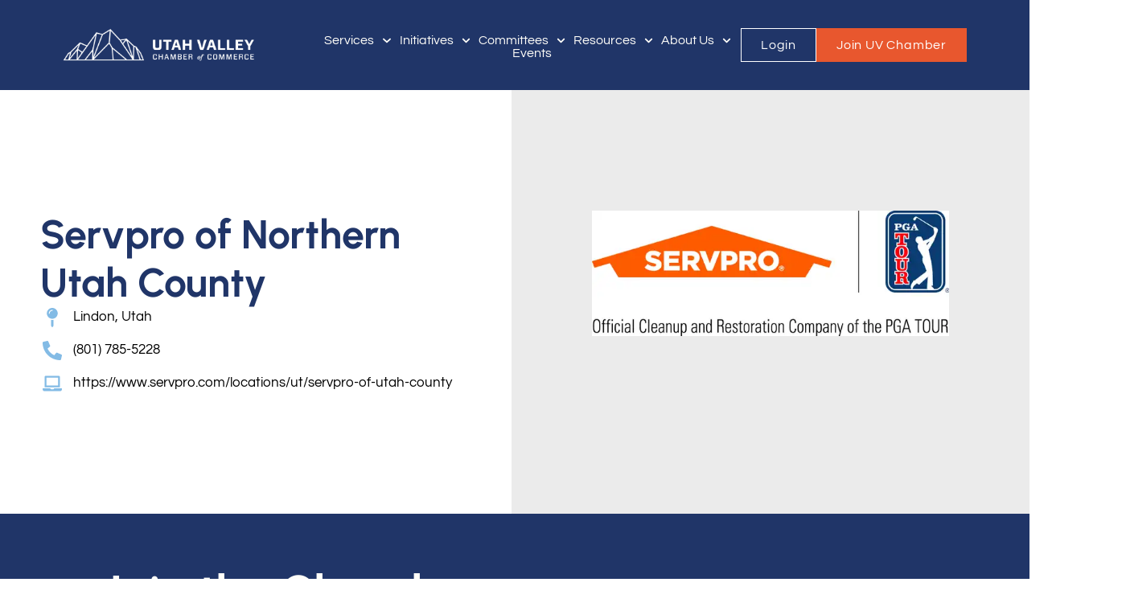

--- FILE ---
content_type: text/html; charset=UTF-8
request_url: https://thechamber.org/businesses/servpro-of-northern-utah-county/
body_size: 18111
content:
<!doctype html>
<html lang="en-US">
<head>
	<meta charset="UTF-8">
	<meta name="viewport" content="width=device-width, initial-scale=1">
	<link rel="profile" href="https://gmpg.org/xfn/11">
	<meta name='robots' content='index, follow, max-image-preview:large, max-snippet:-1, max-video-preview:-1' />
	<style>img:is([sizes="auto" i], [sizes^="auto," i]) { contain-intrinsic-size: 3000px 1500px }</style>
	
	<!-- This site is optimized with the Yoast SEO plugin v26.8 - https://yoast.com/product/yoast-seo-wordpress/ -->
	<title>Servpro of Northern Utah County - Utah Valley Chamber</title>
	<link rel="canonical" href="https://xynmybvf.elementor.cloud/businesses/servpro-of-northern-utah-county/" />
	<meta property="og:locale" content="en_US" />
	<meta property="og:type" content="article" />
	<meta property="og:title" content="Servpro of Northern Utah County - Utah Valley Chamber" />
	<meta property="og:url" content="https://xynmybvf.elementor.cloud/businesses/servpro-of-northern-utah-county/" />
	<meta property="og:site_name" content="Utah Valley Chamber" />
	<meta property="article:publisher" content="https://www.facebook.com/uvchamber/" />
	<meta property="og:image" content="https://xynmybvf.elementor.cloud/wp-content/uploads/2025/06/certificates.webp" />
	<meta property="og:image:width" content="600" />
	<meta property="og:image:height" content="211" />
	<meta property="og:image:type" content="image/webp" />
	<meta name="twitter:card" content="summary_large_image" />
	<meta name="twitter:site" content="@uvchamber" />
	<meta name="twitter:label1" content="Est. reading time" />
	<meta name="twitter:data1" content="1 minute" />
	<script type="application/ld+json" class="yoast-schema-graph">{"@context":"https://schema.org","@graph":[{"@type":"WebPage","@id":"https://xynmybvf.elementor.cloud/businesses/servpro-of-northern-utah-county/","url":"https://xynmybvf.elementor.cloud/businesses/servpro-of-northern-utah-county/","name":"Servpro of Northern Utah County - Utah Valley Chamber","isPartOf":{"@id":"https://xynmybvf.elementor.cloud/#website"},"primaryImageOfPage":{"@id":"https://xynmybvf.elementor.cloud/businesses/servpro-of-northern-utah-county/#primaryimage"},"image":{"@id":"https://xynmybvf.elementor.cloud/businesses/servpro-of-northern-utah-county/#primaryimage"},"thumbnailUrl":"https://thechamber.org/wp-content/uploads/2025/06/certificates.webp","datePublished":"2025-06-12T14:51:34+00:00","breadcrumb":{"@id":"https://xynmybvf.elementor.cloud/businesses/servpro-of-northern-utah-county/#breadcrumb"},"inLanguage":"en-US","potentialAction":[{"@type":"ReadAction","target":["https://xynmybvf.elementor.cloud/businesses/servpro-of-northern-utah-county/"]}]},{"@type":"ImageObject","inLanguage":"en-US","@id":"https://xynmybvf.elementor.cloud/businesses/servpro-of-northern-utah-county/#primaryimage","url":"https://thechamber.org/wp-content/uploads/2025/06/certificates.webp","contentUrl":"https://thechamber.org/wp-content/uploads/2025/06/certificates.webp","width":600,"height":211,"caption":"Servpro Logo"},{"@type":"BreadcrumbList","@id":"https://xynmybvf.elementor.cloud/businesses/servpro-of-northern-utah-county/#breadcrumb","itemListElement":[{"@type":"ListItem","position":1,"name":"Home","item":"https://thechamber.org/"},{"@type":"ListItem","position":2,"name":"Servpro of Northern Utah County"}]},{"@type":"WebSite","@id":"https://xynmybvf.elementor.cloud/#website","url":"https://xynmybvf.elementor.cloud/","name":"Utah Valley Chamber of Commerce","description":"Just another Elementor hosted website ;)","publisher":{"@id":"https://xynmybvf.elementor.cloud/#organization"},"potentialAction":[{"@type":"SearchAction","target":{"@type":"EntryPoint","urlTemplate":"https://xynmybvf.elementor.cloud/?s={search_term_string}"},"query-input":{"@type":"PropertyValueSpecification","valueRequired":true,"valueName":"search_term_string"}}],"inLanguage":"en-US"},{"@type":"Organization","@id":"https://xynmybvf.elementor.cloud/#organization","name":"Utah Valley Chamber of Commerce","url":"https://xynmybvf.elementor.cloud/","logo":{"@type":"ImageObject","inLanguage":"en-US","@id":"https://xynmybvf.elementor.cloud/#/schema/logo/image/","url":"https://thechamber.org/wp-content/uploads/2025/04/UV-Chamber_Vertical-Logo-Sky.png","contentUrl":"https://thechamber.org/wp-content/uploads/2025/04/UV-Chamber_Vertical-Logo-Sky.png","width":4401,"height":2859,"caption":"Utah Valley Chamber of Commerce"},"image":{"@id":"https://xynmybvf.elementor.cloud/#/schema/logo/image/"},"sameAs":["https://www.facebook.com/uvchamber/","https://x.com/uvchamber","https://www.instagram.com/utahvalleychamber/","https://www.linkedin.com/in/utah-valley-chamber-of-commerce-40311b14/","https://www.youtube.com/channel/UCHdo7Y-AkN58R64OKmc1e4w"]}]}</script>
	<!-- / Yoast SEO plugin. -->


<link rel='dns-prefetch' href='//www.googletagmanager.com' />
<link rel="alternate" type="application/rss+xml" title="Utah Valley Chamber &raquo; Feed" href="https://thechamber.org/feed/" />
<link rel="alternate" type="application/rss+xml" title="Utah Valley Chamber &raquo; Comments Feed" href="https://thechamber.org/comments/feed/" />
<script>
window._wpemojiSettings = {"baseUrl":"https:\/\/s.w.org\/images\/core\/emoji\/16.0.1\/72x72\/","ext":".png","svgUrl":"https:\/\/s.w.org\/images\/core\/emoji\/16.0.1\/svg\/","svgExt":".svg","source":{"concatemoji":"https:\/\/thechamber.org\/wp-includes\/js\/wp-emoji-release.min.js?ver=6.8.3"}};
/*! This file is auto-generated */
!function(s,n){var o,i,e;function c(e){try{var t={supportTests:e,timestamp:(new Date).valueOf()};sessionStorage.setItem(o,JSON.stringify(t))}catch(e){}}function p(e,t,n){e.clearRect(0,0,e.canvas.width,e.canvas.height),e.fillText(t,0,0);var t=new Uint32Array(e.getImageData(0,0,e.canvas.width,e.canvas.height).data),a=(e.clearRect(0,0,e.canvas.width,e.canvas.height),e.fillText(n,0,0),new Uint32Array(e.getImageData(0,0,e.canvas.width,e.canvas.height).data));return t.every(function(e,t){return e===a[t]})}function u(e,t){e.clearRect(0,0,e.canvas.width,e.canvas.height),e.fillText(t,0,0);for(var n=e.getImageData(16,16,1,1),a=0;a<n.data.length;a++)if(0!==n.data[a])return!1;return!0}function f(e,t,n,a){switch(t){case"flag":return n(e,"\ud83c\udff3\ufe0f\u200d\u26a7\ufe0f","\ud83c\udff3\ufe0f\u200b\u26a7\ufe0f")?!1:!n(e,"\ud83c\udde8\ud83c\uddf6","\ud83c\udde8\u200b\ud83c\uddf6")&&!n(e,"\ud83c\udff4\udb40\udc67\udb40\udc62\udb40\udc65\udb40\udc6e\udb40\udc67\udb40\udc7f","\ud83c\udff4\u200b\udb40\udc67\u200b\udb40\udc62\u200b\udb40\udc65\u200b\udb40\udc6e\u200b\udb40\udc67\u200b\udb40\udc7f");case"emoji":return!a(e,"\ud83e\udedf")}return!1}function g(e,t,n,a){var r="undefined"!=typeof WorkerGlobalScope&&self instanceof WorkerGlobalScope?new OffscreenCanvas(300,150):s.createElement("canvas"),o=r.getContext("2d",{willReadFrequently:!0}),i=(o.textBaseline="top",o.font="600 32px Arial",{});return e.forEach(function(e){i[e]=t(o,e,n,a)}),i}function t(e){var t=s.createElement("script");t.src=e,t.defer=!0,s.head.appendChild(t)}"undefined"!=typeof Promise&&(o="wpEmojiSettingsSupports",i=["flag","emoji"],n.supports={everything:!0,everythingExceptFlag:!0},e=new Promise(function(e){s.addEventListener("DOMContentLoaded",e,{once:!0})}),new Promise(function(t){var n=function(){try{var e=JSON.parse(sessionStorage.getItem(o));if("object"==typeof e&&"number"==typeof e.timestamp&&(new Date).valueOf()<e.timestamp+604800&&"object"==typeof e.supportTests)return e.supportTests}catch(e){}return null}();if(!n){if("undefined"!=typeof Worker&&"undefined"!=typeof OffscreenCanvas&&"undefined"!=typeof URL&&URL.createObjectURL&&"undefined"!=typeof Blob)try{var e="postMessage("+g.toString()+"("+[JSON.stringify(i),f.toString(),p.toString(),u.toString()].join(",")+"));",a=new Blob([e],{type:"text/javascript"}),r=new Worker(URL.createObjectURL(a),{name:"wpTestEmojiSupports"});return void(r.onmessage=function(e){c(n=e.data),r.terminate(),t(n)})}catch(e){}c(n=g(i,f,p,u))}t(n)}).then(function(e){for(var t in e)n.supports[t]=e[t],n.supports.everything=n.supports.everything&&n.supports[t],"flag"!==t&&(n.supports.everythingExceptFlag=n.supports.everythingExceptFlag&&n.supports[t]);n.supports.everythingExceptFlag=n.supports.everythingExceptFlag&&!n.supports.flag,n.DOMReady=!1,n.readyCallback=function(){n.DOMReady=!0}}).then(function(){return e}).then(function(){var e;n.supports.everything||(n.readyCallback(),(e=n.source||{}).concatemoji?t(e.concatemoji):e.wpemoji&&e.twemoji&&(t(e.twemoji),t(e.wpemoji)))}))}((window,document),window._wpemojiSettings);
</script>
<style id='wp-emoji-styles-inline-css'>

	img.wp-smiley, img.emoji {
		display: inline !important;
		border: none !important;
		box-shadow: none !important;
		height: 1em !important;
		width: 1em !important;
		margin: 0 0.07em !important;
		vertical-align: -0.1em !important;
		background: none !important;
		padding: 0 !important;
	}
</style>
<link rel='stylesheet' id='wp-block-library-css' href='https://thechamber.org/wp-includes/css/dist/block-library/style.min.css?ver=6.8.3' media='all' />
<style id='global-styles-inline-css'>
:root{--wp--preset--aspect-ratio--square: 1;--wp--preset--aspect-ratio--4-3: 4/3;--wp--preset--aspect-ratio--3-4: 3/4;--wp--preset--aspect-ratio--3-2: 3/2;--wp--preset--aspect-ratio--2-3: 2/3;--wp--preset--aspect-ratio--16-9: 16/9;--wp--preset--aspect-ratio--9-16: 9/16;--wp--preset--color--black: #000000;--wp--preset--color--cyan-bluish-gray: #abb8c3;--wp--preset--color--white: #ffffff;--wp--preset--color--pale-pink: #f78da7;--wp--preset--color--vivid-red: #cf2e2e;--wp--preset--color--luminous-vivid-orange: #ff6900;--wp--preset--color--luminous-vivid-amber: #fcb900;--wp--preset--color--light-green-cyan: #7bdcb5;--wp--preset--color--vivid-green-cyan: #00d084;--wp--preset--color--pale-cyan-blue: #8ed1fc;--wp--preset--color--vivid-cyan-blue: #0693e3;--wp--preset--color--vivid-purple: #9b51e0;--wp--preset--gradient--vivid-cyan-blue-to-vivid-purple: linear-gradient(135deg,rgba(6,147,227,1) 0%,rgb(155,81,224) 100%);--wp--preset--gradient--light-green-cyan-to-vivid-green-cyan: linear-gradient(135deg,rgb(122,220,180) 0%,rgb(0,208,130) 100%);--wp--preset--gradient--luminous-vivid-amber-to-luminous-vivid-orange: linear-gradient(135deg,rgba(252,185,0,1) 0%,rgba(255,105,0,1) 100%);--wp--preset--gradient--luminous-vivid-orange-to-vivid-red: linear-gradient(135deg,rgba(255,105,0,1) 0%,rgb(207,46,46) 100%);--wp--preset--gradient--very-light-gray-to-cyan-bluish-gray: linear-gradient(135deg,rgb(238,238,238) 0%,rgb(169,184,195) 100%);--wp--preset--gradient--cool-to-warm-spectrum: linear-gradient(135deg,rgb(74,234,220) 0%,rgb(151,120,209) 20%,rgb(207,42,186) 40%,rgb(238,44,130) 60%,rgb(251,105,98) 80%,rgb(254,248,76) 100%);--wp--preset--gradient--blush-light-purple: linear-gradient(135deg,rgb(255,206,236) 0%,rgb(152,150,240) 100%);--wp--preset--gradient--blush-bordeaux: linear-gradient(135deg,rgb(254,205,165) 0%,rgb(254,45,45) 50%,rgb(107,0,62) 100%);--wp--preset--gradient--luminous-dusk: linear-gradient(135deg,rgb(255,203,112) 0%,rgb(199,81,192) 50%,rgb(65,88,208) 100%);--wp--preset--gradient--pale-ocean: linear-gradient(135deg,rgb(255,245,203) 0%,rgb(182,227,212) 50%,rgb(51,167,181) 100%);--wp--preset--gradient--electric-grass: linear-gradient(135deg,rgb(202,248,128) 0%,rgb(113,206,126) 100%);--wp--preset--gradient--midnight: linear-gradient(135deg,rgb(2,3,129) 0%,rgb(40,116,252) 100%);--wp--preset--font-size--small: 13px;--wp--preset--font-size--medium: 20px;--wp--preset--font-size--large: 36px;--wp--preset--font-size--x-large: 42px;--wp--preset--spacing--20: 0.44rem;--wp--preset--spacing--30: 0.67rem;--wp--preset--spacing--40: 1rem;--wp--preset--spacing--50: 1.5rem;--wp--preset--spacing--60: 2.25rem;--wp--preset--spacing--70: 3.38rem;--wp--preset--spacing--80: 5.06rem;--wp--preset--shadow--natural: 6px 6px 9px rgba(0, 0, 0, 0.2);--wp--preset--shadow--deep: 12px 12px 50px rgba(0, 0, 0, 0.4);--wp--preset--shadow--sharp: 6px 6px 0px rgba(0, 0, 0, 0.2);--wp--preset--shadow--outlined: 6px 6px 0px -3px rgba(255, 255, 255, 1), 6px 6px rgba(0, 0, 0, 1);--wp--preset--shadow--crisp: 6px 6px 0px rgba(0, 0, 0, 1);}:root { --wp--style--global--content-size: 800px;--wp--style--global--wide-size: 1200px; }:where(body) { margin: 0; }.wp-site-blocks > .alignleft { float: left; margin-right: 2em; }.wp-site-blocks > .alignright { float: right; margin-left: 2em; }.wp-site-blocks > .aligncenter { justify-content: center; margin-left: auto; margin-right: auto; }:where(.wp-site-blocks) > * { margin-block-start: 24px; margin-block-end: 0; }:where(.wp-site-blocks) > :first-child { margin-block-start: 0; }:where(.wp-site-blocks) > :last-child { margin-block-end: 0; }:root { --wp--style--block-gap: 24px; }:root :where(.is-layout-flow) > :first-child{margin-block-start: 0;}:root :where(.is-layout-flow) > :last-child{margin-block-end: 0;}:root :where(.is-layout-flow) > *{margin-block-start: 24px;margin-block-end: 0;}:root :where(.is-layout-constrained) > :first-child{margin-block-start: 0;}:root :where(.is-layout-constrained) > :last-child{margin-block-end: 0;}:root :where(.is-layout-constrained) > *{margin-block-start: 24px;margin-block-end: 0;}:root :where(.is-layout-flex){gap: 24px;}:root :where(.is-layout-grid){gap: 24px;}.is-layout-flow > .alignleft{float: left;margin-inline-start: 0;margin-inline-end: 2em;}.is-layout-flow > .alignright{float: right;margin-inline-start: 2em;margin-inline-end: 0;}.is-layout-flow > .aligncenter{margin-left: auto !important;margin-right: auto !important;}.is-layout-constrained > .alignleft{float: left;margin-inline-start: 0;margin-inline-end: 2em;}.is-layout-constrained > .alignright{float: right;margin-inline-start: 2em;margin-inline-end: 0;}.is-layout-constrained > .aligncenter{margin-left: auto !important;margin-right: auto !important;}.is-layout-constrained > :where(:not(.alignleft):not(.alignright):not(.alignfull)){max-width: var(--wp--style--global--content-size);margin-left: auto !important;margin-right: auto !important;}.is-layout-constrained > .alignwide{max-width: var(--wp--style--global--wide-size);}body .is-layout-flex{display: flex;}.is-layout-flex{flex-wrap: wrap;align-items: center;}.is-layout-flex > :is(*, div){margin: 0;}body .is-layout-grid{display: grid;}.is-layout-grid > :is(*, div){margin: 0;}body{padding-top: 0px;padding-right: 0px;padding-bottom: 0px;padding-left: 0px;}a:where(:not(.wp-element-button)){text-decoration: underline;}:root :where(.wp-element-button, .wp-block-button__link){background-color: #32373c;border-width: 0;color: #fff;font-family: inherit;font-size: inherit;line-height: inherit;padding: calc(0.667em + 2px) calc(1.333em + 2px);text-decoration: none;}.has-black-color{color: var(--wp--preset--color--black) !important;}.has-cyan-bluish-gray-color{color: var(--wp--preset--color--cyan-bluish-gray) !important;}.has-white-color{color: var(--wp--preset--color--white) !important;}.has-pale-pink-color{color: var(--wp--preset--color--pale-pink) !important;}.has-vivid-red-color{color: var(--wp--preset--color--vivid-red) !important;}.has-luminous-vivid-orange-color{color: var(--wp--preset--color--luminous-vivid-orange) !important;}.has-luminous-vivid-amber-color{color: var(--wp--preset--color--luminous-vivid-amber) !important;}.has-light-green-cyan-color{color: var(--wp--preset--color--light-green-cyan) !important;}.has-vivid-green-cyan-color{color: var(--wp--preset--color--vivid-green-cyan) !important;}.has-pale-cyan-blue-color{color: var(--wp--preset--color--pale-cyan-blue) !important;}.has-vivid-cyan-blue-color{color: var(--wp--preset--color--vivid-cyan-blue) !important;}.has-vivid-purple-color{color: var(--wp--preset--color--vivid-purple) !important;}.has-black-background-color{background-color: var(--wp--preset--color--black) !important;}.has-cyan-bluish-gray-background-color{background-color: var(--wp--preset--color--cyan-bluish-gray) !important;}.has-white-background-color{background-color: var(--wp--preset--color--white) !important;}.has-pale-pink-background-color{background-color: var(--wp--preset--color--pale-pink) !important;}.has-vivid-red-background-color{background-color: var(--wp--preset--color--vivid-red) !important;}.has-luminous-vivid-orange-background-color{background-color: var(--wp--preset--color--luminous-vivid-orange) !important;}.has-luminous-vivid-amber-background-color{background-color: var(--wp--preset--color--luminous-vivid-amber) !important;}.has-light-green-cyan-background-color{background-color: var(--wp--preset--color--light-green-cyan) !important;}.has-vivid-green-cyan-background-color{background-color: var(--wp--preset--color--vivid-green-cyan) !important;}.has-pale-cyan-blue-background-color{background-color: var(--wp--preset--color--pale-cyan-blue) !important;}.has-vivid-cyan-blue-background-color{background-color: var(--wp--preset--color--vivid-cyan-blue) !important;}.has-vivid-purple-background-color{background-color: var(--wp--preset--color--vivid-purple) !important;}.has-black-border-color{border-color: var(--wp--preset--color--black) !important;}.has-cyan-bluish-gray-border-color{border-color: var(--wp--preset--color--cyan-bluish-gray) !important;}.has-white-border-color{border-color: var(--wp--preset--color--white) !important;}.has-pale-pink-border-color{border-color: var(--wp--preset--color--pale-pink) !important;}.has-vivid-red-border-color{border-color: var(--wp--preset--color--vivid-red) !important;}.has-luminous-vivid-orange-border-color{border-color: var(--wp--preset--color--luminous-vivid-orange) !important;}.has-luminous-vivid-amber-border-color{border-color: var(--wp--preset--color--luminous-vivid-amber) !important;}.has-light-green-cyan-border-color{border-color: var(--wp--preset--color--light-green-cyan) !important;}.has-vivid-green-cyan-border-color{border-color: var(--wp--preset--color--vivid-green-cyan) !important;}.has-pale-cyan-blue-border-color{border-color: var(--wp--preset--color--pale-cyan-blue) !important;}.has-vivid-cyan-blue-border-color{border-color: var(--wp--preset--color--vivid-cyan-blue) !important;}.has-vivid-purple-border-color{border-color: var(--wp--preset--color--vivid-purple) !important;}.has-vivid-cyan-blue-to-vivid-purple-gradient-background{background: var(--wp--preset--gradient--vivid-cyan-blue-to-vivid-purple) !important;}.has-light-green-cyan-to-vivid-green-cyan-gradient-background{background: var(--wp--preset--gradient--light-green-cyan-to-vivid-green-cyan) !important;}.has-luminous-vivid-amber-to-luminous-vivid-orange-gradient-background{background: var(--wp--preset--gradient--luminous-vivid-amber-to-luminous-vivid-orange) !important;}.has-luminous-vivid-orange-to-vivid-red-gradient-background{background: var(--wp--preset--gradient--luminous-vivid-orange-to-vivid-red) !important;}.has-very-light-gray-to-cyan-bluish-gray-gradient-background{background: var(--wp--preset--gradient--very-light-gray-to-cyan-bluish-gray) !important;}.has-cool-to-warm-spectrum-gradient-background{background: var(--wp--preset--gradient--cool-to-warm-spectrum) !important;}.has-blush-light-purple-gradient-background{background: var(--wp--preset--gradient--blush-light-purple) !important;}.has-blush-bordeaux-gradient-background{background: var(--wp--preset--gradient--blush-bordeaux) !important;}.has-luminous-dusk-gradient-background{background: var(--wp--preset--gradient--luminous-dusk) !important;}.has-pale-ocean-gradient-background{background: var(--wp--preset--gradient--pale-ocean) !important;}.has-electric-grass-gradient-background{background: var(--wp--preset--gradient--electric-grass) !important;}.has-midnight-gradient-background{background: var(--wp--preset--gradient--midnight) !important;}.has-small-font-size{font-size: var(--wp--preset--font-size--small) !important;}.has-medium-font-size{font-size: var(--wp--preset--font-size--medium) !important;}.has-large-font-size{font-size: var(--wp--preset--font-size--large) !important;}.has-x-large-font-size{font-size: var(--wp--preset--font-size--x-large) !important;}
:root :where(.wp-block-pullquote){font-size: 1.5em;line-height: 1.6;}
</style>
<link rel='stylesheet' id='wpda_wpdp_public-css' href='https://thechamber.org/wp-content/plugins/wp-data-access/public/../assets/css/wpda_public.css?ver=5.5.64' media='all' />
<link rel='stylesheet' id='hello-elementor-css' href='https://thechamber.org/wp-content/themes/hello-elementor/assets/css/reset.css?ver=3.4.5' media='all' />
<link rel='stylesheet' id='hello-elementor-theme-style-css' href='https://thechamber.org/wp-content/themes/hello-elementor/assets/css/theme.css?ver=3.4.5' media='all' />
<link rel='stylesheet' id='hello-elementor-header-footer-css' href='https://thechamber.org/wp-content/themes/hello-elementor/assets/css/header-footer.css?ver=3.4.5' media='all' />
<link rel='stylesheet' id='elementor-frontend-css' href='https://thechamber.org/wp-content/plugins/elementor/assets/css/frontend.min.css?ver=3.34.2' media='all' />
<link rel='stylesheet' id='elementor-post-7-css' href='https://thechamber.org/wp-content/uploads/elementor/css/post-7.css?ver=1768942768' media='all' />
<link rel='stylesheet' id='widget-image-css' href='https://thechamber.org/wp-content/plugins/elementor/assets/css/widget-image.min.css?ver=3.34.2' media='all' />
<link rel='stylesheet' id='widget-nav-menu-css' href='https://thechamber.org/wp-content/plugins/elementor-pro/assets/css/widget-nav-menu.min.css?ver=3.34.0' media='all' />
<link rel='stylesheet' id='e-sticky-css' href='https://thechamber.org/wp-content/plugins/elementor-pro/assets/css/modules/sticky.min.css?ver=3.34.0' media='all' />
<link rel='stylesheet' id='widget-heading-css' href='https://thechamber.org/wp-content/plugins/elementor/assets/css/widget-heading.min.css?ver=3.34.2' media='all' />
<link rel='stylesheet' id='widget-spacer-css' href='https://thechamber.org/wp-content/plugins/elementor/assets/css/widget-spacer.min.css?ver=3.34.2' media='all' />
<link rel='stylesheet' id='e-shapes-css' href='https://thechamber.org/wp-content/plugins/elementor/assets/css/conditionals/shapes.min.css?ver=3.34.2' media='all' />
<link rel='stylesheet' id='widget-social-icons-css' href='https://thechamber.org/wp-content/plugins/elementor/assets/css/widget-social-icons.min.css?ver=3.34.2' media='all' />
<link rel='stylesheet' id='e-apple-webkit-css' href='https://thechamber.org/wp-content/plugins/elementor/assets/css/conditionals/apple-webkit.min.css?ver=3.34.2' media='all' />
<link rel='stylesheet' id='widget-icon-list-css' href='https://thechamber.org/wp-content/plugins/elementor/assets/css/widget-icon-list.min.css?ver=3.34.2' media='all' />
<link rel='stylesheet' id='elementor-post-29-css' href='https://thechamber.org/wp-content/uploads/elementor/css/post-29.css?ver=1768942768' media='all' />
<link rel='stylesheet' id='elementor-post-22-css' href='https://thechamber.org/wp-content/uploads/elementor/css/post-22.css?ver=1768942768' media='all' />
<link rel='stylesheet' id='elementor-post-1211-css' href='https://thechamber.org/wp-content/uploads/elementor/css/post-1211.css?ver=1768942834' media='all' />
<link rel='stylesheet' id='elementor-gf-local-urbanist-css' href='https://thechamber.org/wp-content/uploads/elementor/google-fonts/css/urbanist.css?ver=1752600435' media='all' />
<link rel='stylesheet' id='elementor-gf-local-questrial-css' href='https://thechamber.org/wp-content/uploads/elementor/google-fonts/css/questrial.css?ver=1752600436' media='all' />
<link rel='stylesheet' id='elementor-gf-local-poppins-css' href='https://thechamber.org/wp-content/uploads/elementor/google-fonts/css/poppins.css?ver=1752600439' media='all' />
<script src="https://thechamber.org/wp-includes/js/jquery/jquery.min.js?ver=3.7.1" id="jquery-core-js"></script>
<script src="https://thechamber.org/wp-includes/js/jquery/jquery-migrate.min.js?ver=3.4.1" id="jquery-migrate-js"></script>
<script src="https://thechamber.org/wp-includes/js/underscore.min.js?ver=1.13.7" id="underscore-js"></script>
<script src="https://thechamber.org/wp-includes/js/backbone.min.js?ver=1.6.0" id="backbone-js"></script>
<script id="wp-api-request-js-extra">
var wpApiSettings = {"root":"https:\/\/thechamber.org\/wp-json\/","nonce":"9430b04810","versionString":"wp\/v2\/"};
</script>
<script src="https://thechamber.org/wp-includes/js/api-request.min.js?ver=6.8.3" id="wp-api-request-js"></script>
<script src="https://thechamber.org/wp-includes/js/wp-api.min.js?ver=6.8.3" id="wp-api-js"></script>
<script id="wpda_rest_api-js-extra">
var wpdaApiSettings = {"path":"wpda"};
</script>
<script src="https://thechamber.org/wp-content/plugins/wp-data-access/public/../assets/js/wpda_rest_api.js?ver=5.5.64" id="wpda_rest_api-js"></script>

<!-- Google tag (gtag.js) snippet added by Site Kit -->
<!-- Google Analytics snippet added by Site Kit -->
<script src="https://www.googletagmanager.com/gtag/js?id=GT-MBNLHKB6" id="google_gtagjs-js" async></script>
<script id="google_gtagjs-js-after">
window.dataLayer = window.dataLayer || [];function gtag(){dataLayer.push(arguments);}
gtag("set","linker",{"domains":["thechamber.org"]});
gtag("js", new Date());
gtag("set", "developer_id.dZTNiMT", true);
gtag("config", "GT-MBNLHKB6");
 window._googlesitekit = window._googlesitekit || {}; window._googlesitekit.throttledEvents = []; window._googlesitekit.gtagEvent = (name, data) => { var key = JSON.stringify( { name, data } ); if ( !! window._googlesitekit.throttledEvents[ key ] ) { return; } window._googlesitekit.throttledEvents[ key ] = true; setTimeout( () => { delete window._googlesitekit.throttledEvents[ key ]; }, 5 ); gtag( "event", name, { ...data, event_source: "site-kit" } ); };
</script>
<link rel="https://api.w.org/" href="https://thechamber.org/wp-json/" /><link rel="alternate" title="JSON" type="application/json" href="https://thechamber.org/wp-json/wp/v2/businesses/3040" /><link rel="EditURI" type="application/rsd+xml" title="RSD" href="https://thechamber.org/xmlrpc.php?rsd" />
<meta name="generator" content="WordPress 6.8.3" />
<link rel='shortlink' href='https://thechamber.org/?p=3040' />
<link rel="alternate" title="oEmbed (JSON)" type="application/json+oembed" href="https://thechamber.org/wp-json/oembed/1.0/embed?url=https%3A%2F%2Fthechamber.org%2Fbusinesses%2Fservpro-of-northern-utah-county%2F" />
<link rel="alternate" title="oEmbed (XML)" type="text/xml+oembed" href="https://thechamber.org/wp-json/oembed/1.0/embed?url=https%3A%2F%2Fthechamber.org%2Fbusinesses%2Fservpro-of-northern-utah-county%2F&#038;format=xml" />
<meta name="generator" content="Site Kit by Google 1.170.0" />    <!-- Google Tag Manager -->
    <script>(function(w,d,s,l,i){w[l]=w[l]||[];w[l].push({'gtm.start':
    new Date().getTime(),event:'gtm.js'});var f=d.getElementsByTagName(s)[0],
    j=d.createElement(s),dl=l!='dataLayer'?'&l='+l:'';j.async=true;j.src=
    'https://www.googletagmanager.com/gtm.js?id='+i+dl;f.parentNode.insertBefore(j,f);
    })(window,document,'script','dataLayer','GTM-MT6XB53T');</script>
    <!-- End Google Tag Manager -->
    <meta name="generator" content="Elementor 3.34.2; features: e_font_icon_svg, additional_custom_breakpoints; settings: css_print_method-external, google_font-enabled, font_display-swap">
			<style>
				.e-con.e-parent:nth-of-type(n+4):not(.e-lazyloaded):not(.e-no-lazyload),
				.e-con.e-parent:nth-of-type(n+4):not(.e-lazyloaded):not(.e-no-lazyload) * {
					background-image: none !important;
				}
				@media screen and (max-height: 1024px) {
					.e-con.e-parent:nth-of-type(n+3):not(.e-lazyloaded):not(.e-no-lazyload),
					.e-con.e-parent:nth-of-type(n+3):not(.e-lazyloaded):not(.e-no-lazyload) * {
						background-image: none !important;
					}
				}
				@media screen and (max-height: 640px) {
					.e-con.e-parent:nth-of-type(n+2):not(.e-lazyloaded):not(.e-no-lazyload),
					.e-con.e-parent:nth-of-type(n+2):not(.e-lazyloaded):not(.e-no-lazyload) * {
						background-image: none !important;
					}
				}
			</style>
			<link rel="icon" href="https://thechamber.org/wp-content/uploads/2025/06/cropped-favicon-32x32.png" sizes="32x32" />
<link rel="icon" href="https://thechamber.org/wp-content/uploads/2025/06/cropped-favicon-192x192.png" sizes="192x192" />
<link rel="apple-touch-icon" href="https://thechamber.org/wp-content/uploads/2025/06/cropped-favicon-180x180.png" />
<meta name="msapplication-TileImage" content="https://thechamber.org/wp-content/uploads/2025/06/cropped-favicon-270x270.png" />
<meta name="traceparent" content="00-9c1496dc0f4598f10000001768975205-9c1496dc0f4598f1-01"></head>
<body class="wp-singular businesses-template-default single single-businesses postid-3040 wp-custom-logo wp-embed-responsive wp-theme-hello-elementor hello-elementor-default elementor-default elementor-kit-7 elementor-page-1211">


<a class="skip-link screen-reader-text" href="#content">Skip to content</a>

		<header data-elementor-type="header" data-elementor-id="29" class="elementor elementor-29 elementor-location-header" data-elementor-post-type="elementor_library">
			<div class="elementor-element elementor-element-8d137b4 e-flex e-con-boxed e-con e-parent" data-id="8d137b4" data-element_type="container" data-settings="{&quot;background_background&quot;:&quot;classic&quot;,&quot;sticky&quot;:&quot;top&quot;,&quot;sticky_on&quot;:[&quot;desktop&quot;,&quot;tablet&quot;,&quot;mobile&quot;],&quot;sticky_offset&quot;:0,&quot;sticky_effects_offset&quot;:0,&quot;sticky_anchor_link_offset&quot;:0}">
					<div class="e-con-inner">
		<div class="elementor-element elementor-element-3ac92f4 e-con-full e-flex e-con e-child" data-id="3ac92f4" data-element_type="container">
				<div class="elementor-element elementor-element-0b8e308 elementor-widget elementor-widget-theme-site-logo elementor-widget-image" data-id="0b8e308" data-element_type="widget" data-widget_type="theme-site-logo.default">
				<div class="elementor-widget-container">
											<a href="https://thechamber.org">
			<img width="9665" height="2234" src="https://thechamber.org/wp-content/uploads/2025/04/UV_Horizonatal-Logo-White.png" class="attachment-full size-full wp-image-234" alt="" srcset="https://thechamber.org/wp-content/uploads/2025/04/UV_Horizonatal-Logo-White.png 9665w, https://thechamber.org/wp-content/uploads/2025/04/UV_Horizonatal-Logo-White-300x69.png 300w, https://thechamber.org/wp-content/uploads/2025/04/UV_Horizonatal-Logo-White-1024x237.png 1024w, https://thechamber.org/wp-content/uploads/2025/04/UV_Horizonatal-Logo-White-768x178.png 768w, https://thechamber.org/wp-content/uploads/2025/04/UV_Horizonatal-Logo-White-1536x355.png 1536w, https://thechamber.org/wp-content/uploads/2025/04/UV_Horizonatal-Logo-White-2048x473.png 2048w" sizes="(max-width: 9665px) 100vw, 9665px" />				</a>
											</div>
				</div>
				</div>
		<div class="elementor-element elementor-element-c39da3a e-con-full e-flex e-con e-child" data-id="c39da3a" data-element_type="container">
				<div class="elementor-element elementor-element-9d158cb elementor-nav-menu--stretch elementor-nav-menu__align-center elementor-widget__width-initial elementor-nav-menu--dropdown-tablet elementor-nav-menu__text-align-aside elementor-nav-menu--toggle elementor-nav-menu--burger elementor-widget elementor-widget-nav-menu" data-id="9d158cb" data-element_type="widget" data-settings="{&quot;full_width&quot;:&quot;stretch&quot;,&quot;submenu_icon&quot;:{&quot;value&quot;:&quot;&lt;svg aria-hidden=\&quot;true\&quot; class=\&quot;fa-svg-chevron-down e-font-icon-svg e-fas-chevron-down\&quot; viewBox=\&quot;0 0 448 512\&quot; xmlns=\&quot;http:\/\/www.w3.org\/2000\/svg\&quot;&gt;&lt;path d=\&quot;M207.029 381.476L12.686 187.132c-9.373-9.373-9.373-24.569 0-33.941l22.667-22.667c9.357-9.357 24.522-9.375 33.901-.04L224 284.505l154.745-154.021c9.379-9.335 24.544-9.317 33.901.04l22.667 22.667c9.373 9.373 9.373 24.569 0 33.941L240.971 381.476c-9.373 9.372-24.569 9.372-33.942 0z\&quot;&gt;&lt;\/path&gt;&lt;\/svg&gt;&quot;,&quot;library&quot;:&quot;fa-solid&quot;},&quot;layout&quot;:&quot;horizontal&quot;,&quot;toggle&quot;:&quot;burger&quot;}" data-widget_type="nav-menu.default">
				<div class="elementor-widget-container">
								<nav aria-label="Menu" class="elementor-nav-menu--main elementor-nav-menu__container elementor-nav-menu--layout-horizontal e--pointer-underline e--animation-fade">
				<ul id="menu-1-9d158cb" class="elementor-nav-menu"><li class="menu-item menu-item-type-custom menu-item-object-custom menu-item-has-children menu-item-1414"><a class="elementor-item">Services</a>
<ul class="sub-menu elementor-nav-menu--dropdown">
	<li class="menu-item menu-item-type-post_type menu-item-object-page menu-item-1458"><a href="https://thechamber.org/services/media-mix/" class="elementor-sub-item">Media Mix</a></li>
	<li class="menu-item menu-item-type-post_type menu-item-object-page menu-item-2114"><a href="https://thechamber.org/services/community-engagement/" class="elementor-sub-item">Community Engagement</a></li>
	<li class="menu-item menu-item-type-post_type menu-item-object-page menu-item-2113"><a href="https://thechamber.org/services/networking-events/" class="elementor-sub-item">Networking Events</a></li>
</ul>
</li>
<li class="menu-item menu-item-type-custom menu-item-object-custom menu-item-has-children menu-item-1416"><a class="elementor-item">Initiatives</a>
<ul class="sub-menu elementor-nav-menu--dropdown">
	<li class="menu-item menu-item-type-post_type menu-item-object-page menu-item-1459"><a href="https://thechamber.org/initiatives/womens-business-network/" class="elementor-sub-item">Women’s Business Network</a></li>
	<li class="menu-item menu-item-type-post_type menu-item-object-page menu-item-1765"><a href="https://thechamber.org/initiatives/ambassadors/" class="elementor-sub-item">Ambassadors</a></li>
	<li class="menu-item menu-item-type-post_type menu-item-object-page menu-item-1764"><a href="https://thechamber.org/initiatives/legislative-priority/" class="elementor-sub-item">Legislative Priority</a></li>
	<li class="menu-item menu-item-type-post_type menu-item-object-page menu-item-1763"><a href="https://thechamber.org/initiatives/member-engagement/" class="elementor-sub-item">Member Engagement</a></li>
	<li class="menu-item menu-item-type-post_type menu-item-object-page menu-item-1762"><a href="https://thechamber.org/initiatives/growth-and-prosperity-compact/" class="elementor-sub-item">Growth &#038; Prosperity Compact</a></li>
	<li class="menu-item menu-item-type-post_type menu-item-object-page menu-item-1761"><a href="https://thechamber.org/initiatives/dignity-index/" class="elementor-sub-item">Dignity Index</a></li>
</ul>
</li>
<li class="menu-item menu-item-type-custom menu-item-object-custom menu-item-has-children menu-item-1424"><a class="elementor-item">Committees</a>
<ul class="sub-menu elementor-nav-menu--dropdown">
	<li class="menu-item menu-item-type-post_type menu-item-object-page menu-item-1460"><a href="https://thechamber.org/committees/business-environment/" class="elementor-sub-item">Business Environment</a></li>
	<li class="menu-item menu-item-type-post_type menu-item-object-page menu-item-1617"><a href="https://thechamber.org/committees/education-workforce/" class="elementor-sub-item">Education &#038; Workforce</a></li>
	<li class="menu-item menu-item-type-post_type menu-item-object-page menu-item-1632"><a href="https://thechamber.org/committees/transportation-and-infastructure/" class="elementor-sub-item">Transportation &#038; Infrastructure</a></li>
	<li class="menu-item menu-item-type-post_type menu-item-object-page menu-item-1631"><a href="https://thechamber.org/committees/housing-gap/" class="elementor-sub-item">Housing Gap</a></li>
	<li class="menu-item menu-item-type-post_type menu-item-object-page menu-item-1630"><a href="https://thechamber.org/committees/natural-resources/" class="elementor-sub-item">Natural Resources</a></li>
	<li class="menu-item menu-item-type-post_type menu-item-object-page menu-item-4747"><a href="https://thechamber.org/committees/healthcare-reform/" class="elementor-sub-item">Healthcare Reform</a></li>
</ul>
</li>
<li class="menu-item menu-item-type-custom menu-item-object-custom menu-item-has-children menu-item-1425"><a class="elementor-item">Resources</a>
<ul class="sub-menu elementor-nav-menu--dropdown">
	<li class="menu-item menu-item-type-post_type menu-item-object-page menu-item-1454"><a href="https://thechamber.org/resources/business-directory/" class="elementor-sub-item">Directory</a></li>
	<li class="menu-item menu-item-type-post_type menu-item-object-page menu-item-2112"><a href="https://thechamber.org/resources/chamber-chat/" class="elementor-sub-item">Chamber Chat</a></li>
	<li class="menu-item menu-item-type-post_type menu-item-object-page menu-item-2420"><a href="https://thechamber.org/resources/business-accelerator/" class="elementor-sub-item">Business Accelerator</a></li>
	<li class="menu-item menu-item-type-post_type menu-item-object-page menu-item-2128"><a href="https://thechamber.org/chamber-blog-and-press/" class="elementor-sub-item">Blog &#038; Press</a></li>
</ul>
</li>
<li class="menu-item menu-item-type-custom menu-item-object-custom menu-item-has-children menu-item-1423"><a class="elementor-item">About Us</a>
<ul class="sub-menu elementor-nav-menu--dropdown">
	<li class="menu-item menu-item-type-post_type menu-item-object-page menu-item-1455"><a href="https://thechamber.org/about-us/our-story/" class="elementor-sub-item">Our Story</a></li>
	<li class="menu-item menu-item-type-post_type menu-item-object-page menu-item-1457"><a href="https://thechamber.org/about-us/our-team/" class="elementor-sub-item">Our Team</a></li>
	<li class="menu-item menu-item-type-post_type menu-item-object-page menu-item-1456"><a href="https://thechamber.org/about-us/board-of-directors/" class="elementor-sub-item">Board of Directors</a></li>
</ul>
</li>
<li class="menu-item menu-item-type-post_type menu-item-object-page menu-item-1942"><a href="https://thechamber.org/resources/events/" class="elementor-item">Events</a></li>
</ul>			</nav>
					<div class="elementor-menu-toggle" role="button" tabindex="0" aria-label="Menu Toggle" aria-expanded="false">
			<svg aria-hidden="true" role="presentation" class="elementor-menu-toggle__icon--open e-font-icon-svg e-eicon-menu-bar" viewBox="0 0 1000 1000" xmlns="http://www.w3.org/2000/svg"><path d="M104 333H896C929 333 958 304 958 271S929 208 896 208H104C71 208 42 237 42 271S71 333 104 333ZM104 583H896C929 583 958 554 958 521S929 458 896 458H104C71 458 42 487 42 521S71 583 104 583ZM104 833H896C929 833 958 804 958 771S929 708 896 708H104C71 708 42 737 42 771S71 833 104 833Z"></path></svg><svg aria-hidden="true" role="presentation" class="elementor-menu-toggle__icon--close e-font-icon-svg e-eicon-close" viewBox="0 0 1000 1000" xmlns="http://www.w3.org/2000/svg"><path d="M742 167L500 408 258 167C246 154 233 150 217 150 196 150 179 158 167 167 154 179 150 196 150 212 150 229 154 242 171 254L408 500 167 742C138 771 138 800 167 829 196 858 225 858 254 829L496 587 738 829C750 842 767 846 783 846 800 846 817 842 829 829 842 817 846 804 846 783 846 767 842 750 829 737L588 500 833 258C863 229 863 200 833 171 804 137 775 137 742 167Z"></path></svg>		</div>
					<nav class="elementor-nav-menu--dropdown elementor-nav-menu__container" aria-hidden="true">
				<ul id="menu-2-9d158cb" class="elementor-nav-menu"><li class="menu-item menu-item-type-custom menu-item-object-custom menu-item-has-children menu-item-1414"><a class="elementor-item" tabindex="-1">Services</a>
<ul class="sub-menu elementor-nav-menu--dropdown">
	<li class="menu-item menu-item-type-post_type menu-item-object-page menu-item-1458"><a href="https://thechamber.org/services/media-mix/" class="elementor-sub-item" tabindex="-1">Media Mix</a></li>
	<li class="menu-item menu-item-type-post_type menu-item-object-page menu-item-2114"><a href="https://thechamber.org/services/community-engagement/" class="elementor-sub-item" tabindex="-1">Community Engagement</a></li>
	<li class="menu-item menu-item-type-post_type menu-item-object-page menu-item-2113"><a href="https://thechamber.org/services/networking-events/" class="elementor-sub-item" tabindex="-1">Networking Events</a></li>
</ul>
</li>
<li class="menu-item menu-item-type-custom menu-item-object-custom menu-item-has-children menu-item-1416"><a class="elementor-item" tabindex="-1">Initiatives</a>
<ul class="sub-menu elementor-nav-menu--dropdown">
	<li class="menu-item menu-item-type-post_type menu-item-object-page menu-item-1459"><a href="https://thechamber.org/initiatives/womens-business-network/" class="elementor-sub-item" tabindex="-1">Women’s Business Network</a></li>
	<li class="menu-item menu-item-type-post_type menu-item-object-page menu-item-1765"><a href="https://thechamber.org/initiatives/ambassadors/" class="elementor-sub-item" tabindex="-1">Ambassadors</a></li>
	<li class="menu-item menu-item-type-post_type menu-item-object-page menu-item-1764"><a href="https://thechamber.org/initiatives/legislative-priority/" class="elementor-sub-item" tabindex="-1">Legislative Priority</a></li>
	<li class="menu-item menu-item-type-post_type menu-item-object-page menu-item-1763"><a href="https://thechamber.org/initiatives/member-engagement/" class="elementor-sub-item" tabindex="-1">Member Engagement</a></li>
	<li class="menu-item menu-item-type-post_type menu-item-object-page menu-item-1762"><a href="https://thechamber.org/initiatives/growth-and-prosperity-compact/" class="elementor-sub-item" tabindex="-1">Growth &#038; Prosperity Compact</a></li>
	<li class="menu-item menu-item-type-post_type menu-item-object-page menu-item-1761"><a href="https://thechamber.org/initiatives/dignity-index/" class="elementor-sub-item" tabindex="-1">Dignity Index</a></li>
</ul>
</li>
<li class="menu-item menu-item-type-custom menu-item-object-custom menu-item-has-children menu-item-1424"><a class="elementor-item" tabindex="-1">Committees</a>
<ul class="sub-menu elementor-nav-menu--dropdown">
	<li class="menu-item menu-item-type-post_type menu-item-object-page menu-item-1460"><a href="https://thechamber.org/committees/business-environment/" class="elementor-sub-item" tabindex="-1">Business Environment</a></li>
	<li class="menu-item menu-item-type-post_type menu-item-object-page menu-item-1617"><a href="https://thechamber.org/committees/education-workforce/" class="elementor-sub-item" tabindex="-1">Education &#038; Workforce</a></li>
	<li class="menu-item menu-item-type-post_type menu-item-object-page menu-item-1632"><a href="https://thechamber.org/committees/transportation-and-infastructure/" class="elementor-sub-item" tabindex="-1">Transportation &#038; Infrastructure</a></li>
	<li class="menu-item menu-item-type-post_type menu-item-object-page menu-item-1631"><a href="https://thechamber.org/committees/housing-gap/" class="elementor-sub-item" tabindex="-1">Housing Gap</a></li>
	<li class="menu-item menu-item-type-post_type menu-item-object-page menu-item-1630"><a href="https://thechamber.org/committees/natural-resources/" class="elementor-sub-item" tabindex="-1">Natural Resources</a></li>
	<li class="menu-item menu-item-type-post_type menu-item-object-page menu-item-4747"><a href="https://thechamber.org/committees/healthcare-reform/" class="elementor-sub-item" tabindex="-1">Healthcare Reform</a></li>
</ul>
</li>
<li class="menu-item menu-item-type-custom menu-item-object-custom menu-item-has-children menu-item-1425"><a class="elementor-item" tabindex="-1">Resources</a>
<ul class="sub-menu elementor-nav-menu--dropdown">
	<li class="menu-item menu-item-type-post_type menu-item-object-page menu-item-1454"><a href="https://thechamber.org/resources/business-directory/" class="elementor-sub-item" tabindex="-1">Directory</a></li>
	<li class="menu-item menu-item-type-post_type menu-item-object-page menu-item-2112"><a href="https://thechamber.org/resources/chamber-chat/" class="elementor-sub-item" tabindex="-1">Chamber Chat</a></li>
	<li class="menu-item menu-item-type-post_type menu-item-object-page menu-item-2420"><a href="https://thechamber.org/resources/business-accelerator/" class="elementor-sub-item" tabindex="-1">Business Accelerator</a></li>
	<li class="menu-item menu-item-type-post_type menu-item-object-page menu-item-2128"><a href="https://thechamber.org/chamber-blog-and-press/" class="elementor-sub-item" tabindex="-1">Blog &#038; Press</a></li>
</ul>
</li>
<li class="menu-item menu-item-type-custom menu-item-object-custom menu-item-has-children menu-item-1423"><a class="elementor-item" tabindex="-1">About Us</a>
<ul class="sub-menu elementor-nav-menu--dropdown">
	<li class="menu-item menu-item-type-post_type menu-item-object-page menu-item-1455"><a href="https://thechamber.org/about-us/our-story/" class="elementor-sub-item" tabindex="-1">Our Story</a></li>
	<li class="menu-item menu-item-type-post_type menu-item-object-page menu-item-1457"><a href="https://thechamber.org/about-us/our-team/" class="elementor-sub-item" tabindex="-1">Our Team</a></li>
	<li class="menu-item menu-item-type-post_type menu-item-object-page menu-item-1456"><a href="https://thechamber.org/about-us/board-of-directors/" class="elementor-sub-item" tabindex="-1">Board of Directors</a></li>
</ul>
</li>
<li class="menu-item menu-item-type-post_type menu-item-object-page menu-item-1942"><a href="https://thechamber.org/resources/events/" class="elementor-item" tabindex="-1">Events</a></li>
</ul>			</nav>
						</div>
				</div>
				<div class="elementor-element elementor-element-0cb2ae3 elementor-mobile-align-center elementor-widget elementor-widget-button" data-id="0cb2ae3" data-element_type="widget" data-widget_type="button.default">
				<div class="elementor-widget-container">
									<div class="elementor-button-wrapper">
					<a class="elementor-button elementor-button-link elementor-size-sm" href="https://thechamber.org/login/">
						<span class="elementor-button-content-wrapper">
									<span class="elementor-button-text">Login</span>
					</span>
					</a>
				</div>
								</div>
				</div>
				<div class="elementor-element elementor-element-8aa7fe2 elementor-widget__width-initial elementor-mobile-align-center elementor-widget elementor-widget-button" data-id="8aa7fe2" data-element_type="widget" data-widget_type="button.default">
				<div class="elementor-widget-container">
									<div class="elementor-button-wrapper">
					<a class="elementor-button elementor-button-link elementor-size-sm" href="https://thechamber.org/memberships/">
						<span class="elementor-button-content-wrapper">
									<span class="elementor-button-text">Join UV Chamber</span>
					</span>
					</a>
				</div>
								</div>
				</div>
				</div>
					</div>
				</div>
				</header>
				<div data-elementor-type="single-post" data-elementor-id="1211" class="elementor elementor-1211 elementor-location-single post-3040 businesses type-businesses status-publish has-post-thumbnail hentry" data-elementor-post-type="elementor_library">
			<div class="elementor-element elementor-element-e445327 e-flex e-con-boxed e-con e-parent" data-id="e445327" data-element_type="container">
					<div class="e-con-inner">
		<div class="elementor-element elementor-element-8a89f1d e-con-full e-flex e-con e-child" data-id="8a89f1d" data-element_type="container" data-settings="{&quot;background_background&quot;:&quot;classic&quot;}">
				<div class="elementor-element elementor-element-43a8753 elementor-widget elementor-widget-theme-post-title elementor-page-title elementor-widget-heading" data-id="43a8753" data-element_type="widget" data-widget_type="theme-post-title.default">
				<div class="elementor-widget-container">
					<h1 class="elementor-heading-title elementor-size-default">Servpro of Northern Utah County</h1>				</div>
				</div>
				<div class="elementor-element elementor-element-1a4e662 elementor-icon-list--layout-traditional elementor-list-item-link-full_width elementor-widget elementor-widget-icon-list" data-id="1a4e662" data-element_type="widget" data-widget_type="icon-list.default">
				<div class="elementor-widget-container">
							<ul class="elementor-icon-list-items">
							<li class="elementor-icon-list-item">
											<span class="elementor-icon-list-icon">
							<svg aria-hidden="true" class="e-font-icon-svg e-fas-map-pin" viewBox="0 0 288 512" xmlns="http://www.w3.org/2000/svg"><path d="M112 316.94v156.69l22.02 33.02c4.75 7.12 15.22 7.12 19.97 0L176 473.63V316.94c-10.39 1.92-21.06 3.06-32 3.06s-21.61-1.14-32-3.06zM144 0C64.47 0 0 64.47 0 144s64.47 144 144 144 144-64.47 144-144S223.53 0 144 0zm0 76c-37.5 0-68 30.5-68 68 0 6.62-5.38 12-12 12s-12-5.38-12-12c0-50.73 41.28-92 92-92 6.62 0 12 5.38 12 12s-5.38 12-12 12z"></path></svg>						</span>
										<span class="elementor-icon-list-text">Lindon, Utah</span>
									</li>
								<li class="elementor-icon-list-item">
											<span class="elementor-icon-list-icon">
							<svg aria-hidden="true" class="e-font-icon-svg e-fas-phone-alt" viewBox="0 0 512 512" xmlns="http://www.w3.org/2000/svg"><path d="M497.39 361.8l-112-48a24 24 0 0 0-28 6.9l-49.6 60.6A370.66 370.66 0 0 1 130.6 204.11l60.6-49.6a23.94 23.94 0 0 0 6.9-28l-48-112A24.16 24.16 0 0 0 122.6.61l-104 24A24 24 0 0 0 0 48c0 256.5 207.9 464 464 464a24 24 0 0 0 23.4-18.6l24-104a24.29 24.29 0 0 0-14.01-27.6z"></path></svg>						</span>
										<span class="elementor-icon-list-text">(801) 785-5228</span>
									</li>
								<li class="elementor-icon-list-item">
											<a href="https://www.servpro.com/locations/ut/servpro-of-utah-county">

												<span class="elementor-icon-list-icon">
							<svg aria-hidden="true" class="e-font-icon-svg e-fas-laptop" viewBox="0 0 640 512" xmlns="http://www.w3.org/2000/svg"><path d="M624 416H381.54c-.74 19.81-14.71 32-32.74 32H288c-18.69 0-33.02-17.47-32.77-32H16c-8.8 0-16 7.2-16 16v16c0 35.2 28.8 64 64 64h512c35.2 0 64-28.8 64-64v-16c0-8.8-7.2-16-16-16zM576 48c0-26.4-21.6-48-48-48H112C85.6 0 64 21.6 64 48v336h512V48zm-64 272H128V64h384v256z"></path></svg>						</span>
										<span class="elementor-icon-list-text">https://www.servpro.com/locations/ut/servpro-of-utah-county</span>
											</a>
									</li>
						</ul>
						</div>
				</div>
				</div>
		<div class="elementor-element elementor-element-e0f9a41 e-con-full e-flex e-con e-child" data-id="e0f9a41" data-element_type="container" data-settings="{&quot;background_background&quot;:&quot;classic&quot;}">
				<div class="elementor-element elementor-element-0bc7315 elementor-widget elementor-widget-theme-post-featured-image elementor-widget-image" data-id="0bc7315" data-element_type="widget" data-widget_type="theme-post-featured-image.default">
				<div class="elementor-widget-container">
															<img width="600" height="211" src="https://thechamber.org/wp-content/uploads/2025/06/certificates.webp" class="attachment-full size-full wp-image-3041" alt="Servpro Logo" srcset="https://thechamber.org/wp-content/uploads/2025/06/certificates.webp 600w, https://thechamber.org/wp-content/uploads/2025/06/certificates-300x106.webp 300w" sizes="(max-width: 600px) 100vw, 600px" />															</div>
				</div>
				</div>
					</div>
				</div>
				</div>
				<footer data-elementor-type="footer" data-elementor-id="22" class="elementor elementor-22 elementor-location-footer" data-elementor-post-type="elementor_library">
			<div class="elementor-element elementor-element-0975a08 e-flex e-con-boxed e-con e-parent" data-id="0975a08" data-element_type="container" data-settings="{&quot;background_background&quot;:&quot;classic&quot;}">
					<div class="e-con-inner">
		<div class="elementor-element elementor-element-901ed6d e-con-full e-flex e-con e-child" data-id="901ed6d" data-element_type="container">
				<div class="elementor-element elementor-element-2938133 elementor-widget elementor-widget-heading" data-id="2938133" data-element_type="widget" data-widget_type="heading.default">
				<div class="elementor-widget-container">
					<h2 class="elementor-heading-title elementor-size-default">Join the Chamber </h2>				</div>
				</div>
				<div class="elementor-element elementor-element-25a7382 elementor-widget elementor-widget-text-editor" data-id="25a7382" data-element_type="widget" data-widget_type="text-editor.default">
				<div class="elementor-widget-container">
									<p data-start="154" data-end="386">Ready to grow your business, expand your network, and make a lasting impact in your community? Join today and gain access to exclusive events, local advocacy, and a powerful network of business leaders just like you.</p>								</div>
				</div>
				<div class="elementor-element elementor-element-4329ae0 elementor-widget elementor-widget-global elementor-global-2016 elementor-widget-button" data-id="4329ae0" data-element_type="widget" data-widget_type="button.default">
				<div class="elementor-widget-container">
									<div class="elementor-button-wrapper">
					<a class="elementor-button elementor-button-link elementor-size-sm" href="https://thechamber.org/memberships/">
						<span class="elementor-button-content-wrapper">
									<span class="elementor-button-text">Join UV Chamber</span>
					</span>
					</a>
				</div>
								</div>
				</div>
				</div>
					</div>
				</div>
		<div class="elementor-element elementor-element-e76be1b e-transform e-flex e-con-boxed e-con e-parent" data-id="e76be1b" data-element_type="container" data-settings="{&quot;background_background&quot;:&quot;classic&quot;,&quot;shape_divider_top&quot;:&quot;tilt&quot;,&quot;_transform_translateY_effect&quot;:{&quot;unit&quot;:&quot;px&quot;,&quot;size&quot;:-61,&quot;sizes&quot;:[]},&quot;_transform_translateX_effect&quot;:{&quot;unit&quot;:&quot;px&quot;,&quot;size&quot;:&quot;&quot;,&quot;sizes&quot;:[]},&quot;_transform_translateX_effect_tablet&quot;:{&quot;unit&quot;:&quot;px&quot;,&quot;size&quot;:&quot;&quot;,&quot;sizes&quot;:[]},&quot;_transform_translateX_effect_mobile&quot;:{&quot;unit&quot;:&quot;px&quot;,&quot;size&quot;:&quot;&quot;,&quot;sizes&quot;:[]},&quot;_transform_translateY_effect_tablet&quot;:{&quot;unit&quot;:&quot;px&quot;,&quot;size&quot;:&quot;&quot;,&quot;sizes&quot;:[]},&quot;_transform_translateY_effect_mobile&quot;:{&quot;unit&quot;:&quot;px&quot;,&quot;size&quot;:&quot;&quot;,&quot;sizes&quot;:[]}}">
					<div class="e-con-inner">
				<div class="elementor-shape elementor-shape-top" aria-hidden="true" data-negative="false">
			<svg xmlns="http://www.w3.org/2000/svg" viewBox="0 0 1000 100" preserveAspectRatio="none">
	<path class="elementor-shape-fill" d="M0,6V0h1000v100L0,6z"/>
</svg>		</div>
				<div class="elementor-element elementor-element-47d85d8 elementor-widget elementor-widget-spacer" data-id="47d85d8" data-element_type="widget" data-widget_type="spacer.default">
				<div class="elementor-widget-container">
							<div class="elementor-spacer">
			<div class="elementor-spacer-inner"></div>
		</div>
						</div>
				</div>
					</div>
				</div>
		<div class="elementor-element elementor-element-785b897f e-con-full e-flex e-con e-parent" data-id="785b897f" data-element_type="container">
		<div class="elementor-element elementor-element-9302ff3 e-con-full e-flex e-con e-child" data-id="9302ff3" data-element_type="container">
				<div class="elementor-element elementor-element-0622994 elementor-widget elementor-widget-image" data-id="0622994" data-element_type="widget" data-widget_type="image.default">
				<div class="elementor-widget-container">
															<img width="800" height="534" src="https://thechamber.org/wp-content/uploads/2025/04/uv-chamber-logo-1024x684.png" class="attachment-large size-large wp-image-1671" alt="" srcset="https://thechamber.org/wp-content/uploads/2025/04/uv-chamber-logo-1024x684.png 1024w, https://thechamber.org/wp-content/uploads/2025/04/uv-chamber-logo-300x201.png 300w, https://thechamber.org/wp-content/uploads/2025/04/uv-chamber-logo-768x513.png 768w, https://thechamber.org/wp-content/uploads/2025/04/uv-chamber-logo.png 1200w" sizes="(max-width: 800px) 100vw, 800px" />															</div>
				</div>
				<div class="elementor-element elementor-element-49f04145 elementor-widget elementor-widget-text-editor" data-id="49f04145" data-element_type="widget" data-widget_type="text-editor.default">
				<div class="elementor-widget-container">
									<p>2696 N. University Ave<br />Suite 220<br />Provo, UT 84604</p>								</div>
				</div>
				<div class="elementor-element elementor-element-590830a7 e-grid-align-left elementor-shape-rounded elementor-grid-0 elementor-widget elementor-widget-social-icons" data-id="590830a7" data-element_type="widget" data-widget_type="social-icons.default">
				<div class="elementor-widget-container">
							<div class="elementor-social-icons-wrapper elementor-grid" role="list">
							<span class="elementor-grid-item" role="listitem">
					<a class="elementor-icon elementor-social-icon elementor-social-icon-linkedin elementor-repeater-item-5985188" href="https://www.linkedin.com/in/utah-valley-chamber-of-commerce-40311b14/" target="_blank">
						<span class="elementor-screen-only">Linkedin</span>
						<svg aria-hidden="true" class="e-font-icon-svg e-fab-linkedin" viewBox="0 0 448 512" xmlns="http://www.w3.org/2000/svg"><path d="M416 32H31.9C14.3 32 0 46.5 0 64.3v383.4C0 465.5 14.3 480 31.9 480H416c17.6 0 32-14.5 32-32.3V64.3c0-17.8-14.4-32.3-32-32.3zM135.4 416H69V202.2h66.5V416zm-33.2-243c-21.3 0-38.5-17.3-38.5-38.5S80.9 96 102.2 96c21.2 0 38.5 17.3 38.5 38.5 0 21.3-17.2 38.5-38.5 38.5zm282.1 243h-66.4V312c0-24.8-.5-56.7-34.5-56.7-34.6 0-39.9 27-39.9 54.9V416h-66.4V202.2h63.7v29.2h.9c8.9-16.8 30.6-34.5 62.9-34.5 67.2 0 79.7 44.3 79.7 101.9V416z"></path></svg>					</a>
				</span>
							<span class="elementor-grid-item" role="listitem">
					<a class="elementor-icon elementor-social-icon elementor-social-icon-instagram elementor-repeater-item-5c0ce3c" href="https://www.instagram.com/utah_valley_chamber/" target="_blank">
						<span class="elementor-screen-only">Instagram</span>
						<svg aria-hidden="true" class="e-font-icon-svg e-fab-instagram" viewBox="0 0 448 512" xmlns="http://www.w3.org/2000/svg"><path d="M224.1 141c-63.6 0-114.9 51.3-114.9 114.9s51.3 114.9 114.9 114.9S339 319.5 339 255.9 287.7 141 224.1 141zm0 189.6c-41.1 0-74.7-33.5-74.7-74.7s33.5-74.7 74.7-74.7 74.7 33.5 74.7 74.7-33.6 74.7-74.7 74.7zm146.4-194.3c0 14.9-12 26.8-26.8 26.8-14.9 0-26.8-12-26.8-26.8s12-26.8 26.8-26.8 26.8 12 26.8 26.8zm76.1 27.2c-1.7-35.9-9.9-67.7-36.2-93.9-26.2-26.2-58-34.4-93.9-36.2-37-2.1-147.9-2.1-184.9 0-35.8 1.7-67.6 9.9-93.9 36.1s-34.4 58-36.2 93.9c-2.1 37-2.1 147.9 0 184.9 1.7 35.9 9.9 67.7 36.2 93.9s58 34.4 93.9 36.2c37 2.1 147.9 2.1 184.9 0 35.9-1.7 67.7-9.9 93.9-36.2 26.2-26.2 34.4-58 36.2-93.9 2.1-37 2.1-147.8 0-184.8zM398.8 388c-7.8 19.6-22.9 34.7-42.6 42.6-29.5 11.7-99.5 9-132.1 9s-102.7 2.6-132.1-9c-19.6-7.8-34.7-22.9-42.6-42.6-11.7-29.5-9-99.5-9-132.1s-2.6-102.7 9-132.1c7.8-19.6 22.9-34.7 42.6-42.6 29.5-11.7 99.5-9 132.1-9s102.7-2.6 132.1 9c19.6 7.8 34.7 22.9 42.6 42.6 11.7 29.5 9 99.5 9 132.1s2.7 102.7-9 132.1z"></path></svg>					</a>
				</span>
							<span class="elementor-grid-item" role="listitem">
					<a class="elementor-icon elementor-social-icon elementor-social-icon-facebook-f elementor-repeater-item-3f1b7ac" href="https://www.facebook.com/uvchamber/" target="_blank">
						<span class="elementor-screen-only">Facebook-f</span>
						<svg aria-hidden="true" class="e-font-icon-svg e-fab-facebook-f" viewBox="0 0 320 512" xmlns="http://www.w3.org/2000/svg"><path d="M279.14 288l14.22-92.66h-88.91v-60.13c0-25.35 12.42-50.06 52.24-50.06h40.42V6.26S260.43 0 225.36 0c-73.22 0-121.08 44.38-121.08 124.72v70.62H22.89V288h81.39v224h100.17V288z"></path></svg>					</a>
				</span>
							<span class="elementor-grid-item" role="listitem">
					<a class="elementor-icon elementor-social-icon elementor-social-icon-youtube elementor-repeater-item-41cc140" href="https://www.youtube.com/channel/UCHdo7Y-AkN58R64OKmc1e4w" target="_blank">
						<span class="elementor-screen-only">Youtube</span>
						<svg aria-hidden="true" class="e-font-icon-svg e-fab-youtube" viewBox="0 0 576 512" xmlns="http://www.w3.org/2000/svg"><path d="M549.655 124.083c-6.281-23.65-24.787-42.276-48.284-48.597C458.781 64 288 64 288 64S117.22 64 74.629 75.486c-23.497 6.322-42.003 24.947-48.284 48.597-11.412 42.867-11.412 132.305-11.412 132.305s0 89.438 11.412 132.305c6.281 23.65 24.787 41.5 48.284 47.821C117.22 448 288 448 288 448s170.78 0 213.371-11.486c23.497-6.321 42.003-24.171 48.284-47.821 11.412-42.867 11.412-132.305 11.412-132.305s0-89.438-11.412-132.305zm-317.51 213.508V175.185l142.739 81.205-142.739 81.201z"></path></svg>					</a>
				</span>
							<span class="elementor-grid-item" role="listitem">
					<a class="elementor-icon elementor-social-icon elementor-social-icon-google elementor-repeater-item-a06d33b" href="https://maps.app.goo.gl/n3bKDJgovBtU9b4cA" target="_blank">
						<span class="elementor-screen-only">Google</span>
						<svg aria-hidden="true" class="e-font-icon-svg e-fab-google" viewBox="0 0 488 512" xmlns="http://www.w3.org/2000/svg"><path d="M488 261.8C488 403.3 391.1 504 248 504 110.8 504 0 393.2 0 256S110.8 8 248 8c66.8 0 123 24.5 166.3 64.9l-67.5 64.9C258.5 52.6 94.3 116.6 94.3 256c0 86.5 69.1 156.6 153.7 156.6 98.2 0 135-70.4 140.8-106.9H248v-85.3h236.1c2.3 12.7 3.9 24.9 3.9 41.4z"></path></svg>					</a>
				</span>
					</div>
						</div>
				</div>
		<div class="elementor-element elementor-element-abc8eeb e-con-full e-flex e-con e-child" data-id="abc8eeb" data-element_type="container">
				<div class="elementor-element elementor-element-177232c elementor-icon-list--layout-traditional elementor-list-item-link-full_width elementor-widget elementor-widget-icon-list" data-id="177232c" data-element_type="widget" data-widget_type="icon-list.default">
				<div class="elementor-widget-container">
							<ul class="elementor-icon-list-items">
							<li class="elementor-icon-list-item">
										<span class="elementor-icon-list-text">Download Our App</span>
									</li>
								<li class="elementor-icon-list-item">
											<a href="https://apps.apple.com/us/app/uv-chamber-network/id1603780091">

												<span class="elementor-icon-list-icon">
							<svg aria-hidden="true" class="e-font-icon-svg e-fab-app-store-ios" viewBox="0 0 448 512" xmlns="http://www.w3.org/2000/svg"><path d="M400 32H48C21.5 32 0 53.5 0 80v352c0 26.5 21.5 48 48 48h352c26.5 0 48-21.5 48-48V80c0-26.5-21.5-48-48-48zM127 384.5c-5.5 9.6-17.8 12.8-27.3 7.3-9.6-5.5-12.8-17.8-7.3-27.3l14.3-24.7c16.1-4.9 29.3-1.1 39.6 11.4L127 384.5zm138.9-53.9H84c-11 0-20-9-20-20s9-20 20-20h51l65.4-113.2-20.5-35.4c-5.5-9.6-2.2-21.8 7.3-27.3 9.6-5.5 21.8-2.2 27.3 7.3l8.9 15.4 8.9-15.4c5.5-9.6 17.8-12.8 27.3-7.3 9.6 5.5 12.8 17.8 7.3 27.3l-85.8 148.6h62.1c20.2 0 31.5 23.7 22.7 40zm98.1 0h-29l19.6 33.9c5.5 9.6 2.2 21.8-7.3 27.3-9.6 5.5-21.8 2.2-27.3-7.3-32.9-56.9-57.5-99.7-74-128.1-16.7-29-4.8-58 7.1-67.8 13.1 22.7 32.7 56.7 58.9 102h52c11 0 20 9 20 20 0 11.1-9 20-20 20z"></path></svg>						</span>
										<span class="elementor-icon-list-text">Apple app store</span>
											</a>
									</li>
								<li class="elementor-icon-list-item">
											<a href="https://play.google.com/store/apps/details?id=utvchamber.networkr.app&#038;pcampaignid=web_share">

												<span class="elementor-icon-list-icon">
							<svg aria-hidden="true" class="e-font-icon-svg e-fab-google-play" viewBox="0 0 512 512" xmlns="http://www.w3.org/2000/svg"><path d="M325.3 234.3L104.6 13l280.8 161.2-60.1 60.1zM47 0C34 6.8 25.3 19.2 25.3 35.3v441.3c0 16.1 8.7 28.5 21.7 35.3l256.6-256L47 0zm425.2 225.6l-58.9-34.1-65.7 64.5 65.7 64.5 60.1-34.1c18-14.3 18-46.5-1.2-60.8zM104.6 499l280.8-161.2-60.1-60.1L104.6 499z"></path></svg>						</span>
										<span class="elementor-icon-list-text">Google play store</span>
											</a>
									</li>
						</ul>
						</div>
				</div>
				</div>
				</div>
		<div class="elementor-element elementor-element-61baf5a7 e-con-full e-flex e-con e-child" data-id="61baf5a7" data-element_type="container">
				<div class="elementor-element elementor-element-1f08f82 elementor-widget elementor-widget-heading" data-id="1f08f82" data-element_type="widget" data-widget_type="heading.default">
				<div class="elementor-widget-container">
					<h6 class="elementor-heading-title elementor-size-default">Services</h6>				</div>
				</div>
				<div class="elementor-element elementor-element-41ffbc0b elementor-icon-list--layout-traditional elementor-list-item-link-full_width elementor-widget elementor-widget-icon-list" data-id="41ffbc0b" data-element_type="widget" data-widget_type="icon-list.default">
				<div class="elementor-widget-container">
							<ul class="elementor-icon-list-items">
							<li class="elementor-icon-list-item">
											<a href="https://thechamber.org/services/media-mix/">

											<span class="elementor-icon-list-text">Media Mix</span>
											</a>
									</li>
								<li class="elementor-icon-list-item">
											<a href="https://thechamber.org/services/media-mix/">

											<span class="elementor-icon-list-text">Legislative Influence</span>
											</a>
									</li>
								<li class="elementor-icon-list-item">
											<a href="https://thechamber.org/services/media-mix/">

											<span class="elementor-icon-list-text">Networking Events</span>
											</a>
									</li>
						</ul>
						</div>
				</div>
				</div>
		<div class="elementor-element elementor-element-ba02af3 e-con-full e-flex e-con e-child" data-id="ba02af3" data-element_type="container">
				<div class="elementor-element elementor-element-1a45120 elementor-widget elementor-widget-heading" data-id="1a45120" data-element_type="widget" data-widget_type="heading.default">
				<div class="elementor-widget-container">
					<h6 class="elementor-heading-title elementor-size-default">Initiatives</h6>				</div>
				</div>
				<div class="elementor-element elementor-element-12efa76 elementor-icon-list--layout-traditional elementor-list-item-link-full_width elementor-widget elementor-widget-icon-list" data-id="12efa76" data-element_type="widget" data-widget_type="icon-list.default">
				<div class="elementor-widget-container">
							<ul class="elementor-icon-list-items">
							<li class="elementor-icon-list-item">
											<a href="https://thechamber.org/initiatives/womens-business-network/">

											<span class="elementor-icon-list-text">Women's Business Network</span>
											</a>
									</li>
								<li class="elementor-icon-list-item">
											<a href="https://thechamber.org/initiatives/ambassadors/">

											<span class="elementor-icon-list-text">Ambassadors</span>
											</a>
									</li>
								<li class="elementor-icon-list-item">
											<a href="https://thechamber.org/initiatives/legislative-priority/">

											<span class="elementor-icon-list-text">Legislative Priority</span>
											</a>
									</li>
								<li class="elementor-icon-list-item">
											<a href="https://thechamber.org/initiatives/member-engagement/">

											<span class="elementor-icon-list-text">Member Engagement</span>
											</a>
									</li>
								<li class="elementor-icon-list-item">
											<a href="https://library.elementor.com/local-services-wireframe-1-flexbox/services/#service_5">

											<span class="elementor-icon-list-text">Growth &amp; Prosperity Compact</span>
											</a>
									</li>
								<li class="elementor-icon-list-item">
											<a href="https://library.elementor.com/local-services-wireframe-1-flexbox/services/#service_5">

											<span class="elementor-icon-list-text">Dignity Index</span>
											</a>
									</li>
						</ul>
						</div>
				</div>
				</div>
		<div class="elementor-element elementor-element-f0b670f e-con-full e-flex e-con e-child" data-id="f0b670f" data-element_type="container">
				<div class="elementor-element elementor-element-4e95d85 elementor-widget elementor-widget-heading" data-id="4e95d85" data-element_type="widget" data-widget_type="heading.default">
				<div class="elementor-widget-container">
					<h6 class="elementor-heading-title elementor-size-default">Committees</h6>				</div>
				</div>
				<div class="elementor-element elementor-element-7f19498 elementor-icon-list--layout-traditional elementor-list-item-link-full_width elementor-widget elementor-widget-icon-list" data-id="7f19498" data-element_type="widget" data-widget_type="icon-list.default">
				<div class="elementor-widget-container">
							<ul class="elementor-icon-list-items">
							<li class="elementor-icon-list-item">
											<a href="https://thechamber.org/committees/business-environment/">

											<span class="elementor-icon-list-text">Business Environment</span>
											</a>
									</li>
								<li class="elementor-icon-list-item">
											<a href="https://thechamber.org/committees/education-workforce-committee/">

											<span class="elementor-icon-list-text">Education &amp; Workforce</span>
											</a>
									</li>
								<li class="elementor-icon-list-item">
											<a href="https://thechamber.org/committees/transportation-and-infastructure-committee/">

											<span class="elementor-icon-list-text">Transportation &amp; Infrastructure</span>
											</a>
									</li>
								<li class="elementor-icon-list-item">
											<a href="https://thechamber.org/committees/housing-committee/">

											<span class="elementor-icon-list-text">Housing</span>
											</a>
									</li>
								<li class="elementor-icon-list-item">
											<a href="https://thechamber.org/committees/natural-resources-committee/">

											<span class="elementor-icon-list-text">Natural Resources</span>
											</a>
									</li>
								<li class="elementor-icon-list-item">
											<a href="https://thechamber.org/committees/healthcare-committee/">

											<span class="elementor-icon-list-text">Healthcare</span>
											</a>
									</li>
						</ul>
						</div>
				</div>
				</div>
		<div class="elementor-element elementor-element-5a40cfe e-con-full e-flex e-con e-child" data-id="5a40cfe" data-element_type="container">
				<div class="elementor-element elementor-element-4588448 elementor-widget elementor-widget-heading" data-id="4588448" data-element_type="widget" data-widget_type="heading.default">
				<div class="elementor-widget-container">
					<h6 class="elementor-heading-title elementor-size-default">Resources</h6>				</div>
				</div>
				<div class="elementor-element elementor-element-3ba8364 elementor-icon-list--layout-traditional elementor-list-item-link-full_width elementor-widget elementor-widget-icon-list" data-id="3ba8364" data-element_type="widget" data-widget_type="icon-list.default">
				<div class="elementor-widget-container">
							<ul class="elementor-icon-list-items">
							<li class="elementor-icon-list-item">
											<a href="https://thechamber.org/resources/directory/">

											<span class="elementor-icon-list-text">Directory</span>
											</a>
									</li>
								<li class="elementor-icon-list-item">
											<a href="https://thechamber.org/resources/events/">

											<span class="elementor-icon-list-text">Events</span>
											</a>
									</li>
								<li class="elementor-icon-list-item">
										<span class="elementor-icon-list-text">Chamber Chats</span>
									</li>
								<li class="elementor-icon-list-item">
										<span class="elementor-icon-list-text">Blog</span>
									</li>
						</ul>
						</div>
				</div>
				</div>
		<div class="elementor-element elementor-element-741e3fe e-con-full e-flex e-con e-child" data-id="741e3fe" data-element_type="container">
				<div class="elementor-element elementor-element-52c68e2 elementor-widget elementor-widget-heading" data-id="52c68e2" data-element_type="widget" data-widget_type="heading.default">
				<div class="elementor-widget-container">
					<h6 class="elementor-heading-title elementor-size-default">About Us</h6>				</div>
				</div>
				<div class="elementor-element elementor-element-de096ff elementor-icon-list--layout-traditional elementor-list-item-link-full_width elementor-widget elementor-widget-icon-list" data-id="de096ff" data-element_type="widget" data-widget_type="icon-list.default">
				<div class="elementor-widget-container">
							<ul class="elementor-icon-list-items">
							<li class="elementor-icon-list-item">
											<a href="https://thechamber.org/about-us/our-story/">

											<span class="elementor-icon-list-text">Our Story</span>
											</a>
									</li>
								<li class="elementor-icon-list-item">
											<a href="https://thechamber.org/about-us/our-team/">

											<span class="elementor-icon-list-text">Our Team</span>
											</a>
									</li>
								<li class="elementor-icon-list-item">
											<a href="https://thechamber.org/about-us/board-of-directors/">

											<span class="elementor-icon-list-text">Board of Directors</span>
											</a>
									</li>
						</ul>
						</div>
				</div>
				</div>
		<div class="elementor-element elementor-element-616c3deb e-con-full e-flex e-con e-child" data-id="616c3deb" data-element_type="container">
				<div class="elementor-element elementor-element-3148647d elementor-widget elementor-widget-heading" data-id="3148647d" data-element_type="widget" data-widget_type="heading.default">
				<div class="elementor-widget-container">
					<h6 class="elementor-heading-title elementor-size-default">Contact</h6>				</div>
				</div>
				<div class="elementor-element elementor-element-6ec6c470 elementor-icon-list--layout-traditional elementor-list-item-link-full_width elementor-widget elementor-widget-icon-list" data-id="6ec6c470" data-element_type="widget" data-widget_type="icon-list.default">
				<div class="elementor-widget-container">
							<ul class="elementor-icon-list-items">
							<li class="elementor-icon-list-item">
											<a href="/cdn-cgi/l/email-protection#026b6c646d42766a67616a636f6067702c6d7065">

												<span class="elementor-icon-list-icon">
							<svg aria-hidden="true" class="e-font-icon-svg e-fas-envelope" viewBox="0 0 512 512" xmlns="http://www.w3.org/2000/svg"><path d="M502.3 190.8c3.9-3.1 9.7-.2 9.7 4.7V400c0 26.5-21.5 48-48 48H48c-26.5 0-48-21.5-48-48V195.6c0-5 5.7-7.8 9.7-4.7 22.4 17.4 52.1 39.5 154.1 113.6 21.1 15.4 56.7 47.8 92.2 47.6 35.7.3 72-32.8 92.3-47.6 102-74.1 131.6-96.3 154-113.7zM256 320c23.2.4 56.6-29.2 73.4-41.4 132.7-96.3 142.8-104.7 173.4-128.7 5.8-4.5 9.2-11.5 9.2-18.9v-19c0-26.5-21.5-48-48-48H48C21.5 64 0 85.5 0 112v19c0 7.4 3.4 14.3 9.2 18.9 30.6 23.9 40.7 32.4 173.4 128.7 16.8 12.2 50.2 41.8 73.4 41.4z"></path></svg>						</span>
										<span class="elementor-icon-list-text"><span class="__cf_email__" data-cfemail="147d7a727b54607c71777c75797671663a7b6673">[email&#160;protected]</span></span>
											</a>
									</li>
								<li class="elementor-icon-list-item">
											<a href="tel:(385)%20482-2555">

												<span class="elementor-icon-list-icon">
							<svg aria-hidden="true" class="e-font-icon-svg e-fas-phone-alt" viewBox="0 0 512 512" xmlns="http://www.w3.org/2000/svg"><path d="M497.39 361.8l-112-48a24 24 0 0 0-28 6.9l-49.6 60.6A370.66 370.66 0 0 1 130.6 204.11l60.6-49.6a23.94 23.94 0 0 0 6.9-28l-48-112A24.16 24.16 0 0 0 122.6.61l-104 24A24 24 0 0 0 0 48c0 256.5 207.9 464 464 464a24 24 0 0 0 23.4-18.6l24-104a24.29 24.29 0 0 0-14.01-27.6z"></path></svg>						</span>
										<span class="elementor-icon-list-text">(385) 482-2555</span>
											</a>
									</li>
								<li class="elementor-icon-list-item">
											<span class="elementor-icon-list-icon">
							<svg aria-hidden="true" class="e-font-icon-svg e-fas-calendar-alt" viewBox="0 0 448 512" xmlns="http://www.w3.org/2000/svg"><path d="M0 464c0 26.5 21.5 48 48 48h352c26.5 0 48-21.5 48-48V192H0v272zm320-196c0-6.6 5.4-12 12-12h40c6.6 0 12 5.4 12 12v40c0 6.6-5.4 12-12 12h-40c-6.6 0-12-5.4-12-12v-40zm0 128c0-6.6 5.4-12 12-12h40c6.6 0 12 5.4 12 12v40c0 6.6-5.4 12-12 12h-40c-6.6 0-12-5.4-12-12v-40zM192 268c0-6.6 5.4-12 12-12h40c6.6 0 12 5.4 12 12v40c0 6.6-5.4 12-12 12h-40c-6.6 0-12-5.4-12-12v-40zm0 128c0-6.6 5.4-12 12-12h40c6.6 0 12 5.4 12 12v40c0 6.6-5.4 12-12 12h-40c-6.6 0-12-5.4-12-12v-40zM64 268c0-6.6 5.4-12 12-12h40c6.6 0 12 5.4 12 12v40c0 6.6-5.4 12-12 12H76c-6.6 0-12-5.4-12-12v-40zm0 128c0-6.6 5.4-12 12-12h40c6.6 0 12 5.4 12 12v40c0 6.6-5.4 12-12 12H76c-6.6 0-12-5.4-12-12v-40zM400 64h-48V16c0-8.8-7.2-16-16-16h-32c-8.8 0-16 7.2-16 16v48H160V16c0-8.8-7.2-16-16-16h-32c-8.8 0-16 7.2-16 16v48H48C21.5 64 0 85.5 0 112v48h448v-48c0-26.5-21.5-48-48-48z"></path></svg>						</span>
										<span class="elementor-icon-list-text"> Mon-Fri 9:00AM - 5:00PM</span>
									</li>
						</ul>
						</div>
				</div>
				</div>
				</div>
		<div class="elementor-element elementor-element-4f60be09 e-flex e-con-boxed e-con e-parent" data-id="4f60be09" data-element_type="container" data-settings="{&quot;background_background&quot;:&quot;classic&quot;}">
					<div class="e-con-inner">
				<div class="elementor-element elementor-element-1042d870 elementor-widget elementor-widget-heading" data-id="1042d870" data-element_type="widget" data-widget_type="heading.default">
				<div class="elementor-widget-container">
					<p class="elementor-heading-title elementor-size-default">© 2026 All Rights Reserved.</p>				</div>
				</div>
					</div>
				</div>
		<div class="elementor-element elementor-element-e4d246a e-flex e-con-boxed e-con e-parent" data-id="e4d246a" data-element_type="container">
					<div class="e-con-inner">
					</div>
				</div>
				</footer>
		
<script data-cfasync="false" src="/cdn-cgi/scripts/5c5dd728/cloudflare-static/email-decode.min.js"></script><script type="speculationrules">
{"prefetch":[{"source":"document","where":{"and":[{"href_matches":"\/*"},{"not":{"href_matches":["\/wp-*.php","\/wp-admin\/*","\/wp-content\/uploads\/*","\/wp-content\/*","\/wp-content\/plugins\/*","\/wp-content\/themes\/hello-elementor\/*","\/*\\?(.+)"]}},{"not":{"selector_matches":"a[rel~=\"nofollow\"]"}},{"not":{"selector_matches":".no-prefetch, .no-prefetch a"}}]},"eagerness":"conservative"}]}
</script>
			<script>
				const lazyloadRunObserver = () => {
					const lazyloadBackgrounds = document.querySelectorAll( `.e-con.e-parent:not(.e-lazyloaded)` );
					const lazyloadBackgroundObserver = new IntersectionObserver( ( entries ) => {
						entries.forEach( ( entry ) => {
							if ( entry.isIntersecting ) {
								let lazyloadBackground = entry.target;
								if( lazyloadBackground ) {
									lazyloadBackground.classList.add( 'e-lazyloaded' );
								}
								lazyloadBackgroundObserver.unobserve( entry.target );
							}
						});
					}, { rootMargin: '200px 0px 200px 0px' } );
					lazyloadBackgrounds.forEach( ( lazyloadBackground ) => {
						lazyloadBackgroundObserver.observe( lazyloadBackground );
					} );
				};
				const events = [
					'DOMContentLoaded',
					'elementor/lazyload/observe',
				];
				events.forEach( ( event ) => {
					document.addEventListener( event, lazyloadRunObserver );
				} );
			</script>
			<script src="https://thechamber.org/wp-content/themes/hello-elementor/assets/js/hello-frontend.js?ver=3.4.5" id="hello-theme-frontend-js"></script>
<script src="https://thechamber.org/wp-content/plugins/elementor/assets/js/webpack.runtime.min.js?ver=3.34.2" id="elementor-webpack-runtime-js"></script>
<script src="https://thechamber.org/wp-content/plugins/elementor/assets/js/frontend-modules.min.js?ver=3.34.2" id="elementor-frontend-modules-js"></script>
<script src="https://thechamber.org/wp-includes/js/jquery/ui/core.min.js?ver=1.13.3" id="jquery-ui-core-js"></script>
<script id="elementor-frontend-js-before">
var elementorFrontendConfig = {"environmentMode":{"edit":false,"wpPreview":false,"isScriptDebug":false},"i18n":{"shareOnFacebook":"Share on Facebook","shareOnTwitter":"Share on Twitter","pinIt":"Pin it","download":"Download","downloadImage":"Download image","fullscreen":"Fullscreen","zoom":"Zoom","share":"Share","playVideo":"Play Video","previous":"Previous","next":"Next","close":"Close","a11yCarouselPrevSlideMessage":"Previous slide","a11yCarouselNextSlideMessage":"Next slide","a11yCarouselFirstSlideMessage":"This is the first slide","a11yCarouselLastSlideMessage":"This is the last slide","a11yCarouselPaginationBulletMessage":"Go to slide"},"is_rtl":false,"breakpoints":{"xs":0,"sm":480,"md":768,"lg":1025,"xl":1440,"xxl":1600},"responsive":{"breakpoints":{"mobile":{"label":"Mobile Portrait","value":767,"default_value":767,"direction":"max","is_enabled":true},"mobile_extra":{"label":"Mobile Landscape","value":880,"default_value":880,"direction":"max","is_enabled":false},"tablet":{"label":"Tablet Portrait","value":1024,"default_value":1024,"direction":"max","is_enabled":true},"tablet_extra":{"label":"Tablet Landscape","value":1200,"default_value":1200,"direction":"max","is_enabled":false},"laptop":{"label":"Laptop","value":1366,"default_value":1366,"direction":"max","is_enabled":false},"widescreen":{"label":"Widescreen","value":2400,"default_value":2400,"direction":"min","is_enabled":false}},"hasCustomBreakpoints":false},"version":"3.34.2","is_static":false,"experimentalFeatures":{"e_font_icon_svg":true,"additional_custom_breakpoints":true,"container":true,"theme_builder_v2":true,"hello-theme-header-footer":true,"nested-elements":true,"pages_panel":true,"home_screen":true,"global_classes_should_enforce_capabilities":true,"e_variables":true,"cloud-library":true,"e_opt_in_v4_page":true,"e_interactions":true,"e_editor_one":true,"import-export-customization":true,"improved_page_actions_layout":true,"e_pro_variables":true},"urls":{"assets":"https:\/\/thechamber.org\/wp-content\/plugins\/elementor\/assets\/","ajaxurl":"https:\/\/thechamber.org\/wp-admin\/admin-ajax.php","uploadUrl":"https:\/\/thechamber.org\/wp-content\/uploads"},"nonces":{"floatingButtonsClickTracking":"f5a1c1beb8"},"swiperClass":"swiper","settings":{"page":[],"editorPreferences":[]},"kit":{"body_background_background":"classic","active_breakpoints":["viewport_mobile","viewport_tablet"],"global_image_lightbox":"yes","lightbox_enable_counter":"yes","lightbox_enable_fullscreen":"yes","lightbox_enable_zoom":"yes","lightbox_enable_share":"yes","lightbox_title_src":"title","lightbox_description_src":"description","hello_header_logo_type":"logo","hello_header_menu_layout":"horizontal","hello_footer_logo_type":"logo"},"post":{"id":3040,"title":"Servpro%20of%20Northern%20Utah%20County%20-%20Utah%20Valley%20Chamber","excerpt":"","featuredImage":"https:\/\/thechamber.org\/wp-content\/uploads\/2025\/06\/certificates.webp"}};
</script>
<script src="https://thechamber.org/wp-content/plugins/elementor/assets/js/frontend.min.js?ver=3.34.2" id="elementor-frontend-js"></script>
<script src="https://thechamber.org/wp-content/plugins/elementor-pro/assets/lib/smartmenus/jquery.smartmenus.min.js?ver=1.2.1" id="smartmenus-js"></script>
<script src="https://thechamber.org/wp-content/plugins/elementor-pro/assets/lib/sticky/jquery.sticky.min.js?ver=3.34.0" id="e-sticky-js"></script>
<script src="https://thechamber.org/wp-content/plugins/elementor-pro/assets/js/webpack-pro.runtime.min.js?ver=3.34.0" id="elementor-pro-webpack-runtime-js"></script>
<script src="https://thechamber.org/wp-includes/js/dist/hooks.min.js?ver=4d63a3d491d11ffd8ac6" id="wp-hooks-js"></script>
<script src="https://thechamber.org/wp-includes/js/dist/i18n.min.js?ver=5e580eb46a90c2b997e6" id="wp-i18n-js"></script>
<script id="wp-i18n-js-after">
wp.i18n.setLocaleData( { 'text direction\u0004ltr': [ 'ltr' ] } );
</script>
<script id="elementor-pro-frontend-js-before">
var ElementorProFrontendConfig = {"ajaxurl":"https:\/\/thechamber.org\/wp-admin\/admin-ajax.php","nonce":"2297091c12","urls":{"assets":"https:\/\/thechamber.org\/wp-content\/plugins\/elementor-pro\/assets\/","rest":"https:\/\/thechamber.org\/wp-json\/"},"settings":{"lazy_load_background_images":true},"popup":{"hasPopUps":true},"shareButtonsNetworks":{"facebook":{"title":"Facebook","has_counter":true},"twitter":{"title":"Twitter"},"linkedin":{"title":"LinkedIn","has_counter":true},"pinterest":{"title":"Pinterest","has_counter":true},"reddit":{"title":"Reddit","has_counter":true},"vk":{"title":"VK","has_counter":true},"odnoklassniki":{"title":"OK","has_counter":true},"tumblr":{"title":"Tumblr"},"digg":{"title":"Digg"},"skype":{"title":"Skype"},"stumbleupon":{"title":"StumbleUpon","has_counter":true},"mix":{"title":"Mix"},"telegram":{"title":"Telegram"},"pocket":{"title":"Pocket","has_counter":true},"xing":{"title":"XING","has_counter":true},"whatsapp":{"title":"WhatsApp"},"email":{"title":"Email"},"print":{"title":"Print"},"x-twitter":{"title":"X"},"threads":{"title":"Threads"}},"facebook_sdk":{"lang":"en_US","app_id":""},"lottie":{"defaultAnimationUrl":"https:\/\/thechamber.org\/wp-content\/plugins\/elementor-pro\/modules\/lottie\/assets\/animations\/default.json"}};
</script>
<script src="https://thechamber.org/wp-content/plugins/elementor-pro/assets/js/frontend.min.js?ver=3.34.0" id="elementor-pro-frontend-js"></script>
<script src="https://thechamber.org/wp-content/plugins/elementor-pro/assets/js/elements-handlers.min.js?ver=3.34.0" id="pro-elements-handlers-js"></script>

<script defer src="/.cloud/rum/otel-rum-exporter.js?v=1.0.1"></script>
<script>(function(){function c(){var b=a.contentDocument||a.contentWindow.document;if(b){var d=b.createElement('script');d.innerHTML="window.__CF$cv$params={r:'9c1496dc0f4598f1',t:'MTc2ODk3NTIwNi4wMDAwMDA='};var a=document.createElement('script');a.nonce='';a.src='/cdn-cgi/challenge-platform/scripts/jsd/main.js';document.getElementsByTagName('head')[0].appendChild(a);";b.getElementsByTagName('head')[0].appendChild(d)}}if(document.body){var a=document.createElement('iframe');a.height=1;a.width=1;a.style.position='absolute';a.style.top=0;a.style.left=0;a.style.border='none';a.style.visibility='hidden';document.body.appendChild(a);if('loading'!==document.readyState)c();else if(window.addEventListener)document.addEventListener('DOMContentLoaded',c);else{var e=document.onreadystatechange||function(){};document.onreadystatechange=function(b){e(b);'loading'!==document.readyState&&(document.onreadystatechange=e,c())}}}})();</script><script defer src="https://static.cloudflareinsights.com/beacon.min.js/vcd15cbe7772f49c399c6a5babf22c1241717689176015" integrity="sha512-ZpsOmlRQV6y907TI0dKBHq9Md29nnaEIPlkf84rnaERnq6zvWvPUqr2ft8M1aS28oN72PdrCzSjY4U6VaAw1EQ==" data-cf-beacon='{"rayId":"9c1496dc0f4598f1","version":"2025.9.1","serverTiming":{"name":{"cfExtPri":true,"cfEdge":true,"cfOrigin":true,"cfL4":true,"cfSpeedBrain":true,"cfCacheStatus":true}},"token":"df67842450844fa185a3a8a88950c8ba","b":1}' crossorigin="anonymous"></script>
</body>
</html>


--- FILE ---
content_type: text/css
request_url: https://thechamber.org/wp-content/uploads/elementor/css/post-7.css?ver=1768942768
body_size: 729
content:
.elementor-kit-7{--e-global-color-primary:#203568;--e-global-color-accent:#E8572E;--e-global-color-text:#000000;--e-global-color-secondary:#83BBE5;--e-global-color-d6cea4e:#FFFFFF;--e-global-color-32870ce:#3570B7;--e-global-color-4c0d0da:#C9DFF0;--e-global-color-c696dce:#FFFEF9;--e-global-color-1ca9fb1:#0C6E3A;--e-global-color-607caf7:#C9E7D7;--e-global-color-536cb2b:#D12026;--e-global-color-67286f5:#B01F24;--e-global-color-472496e:#5A3795;--e-global-color-d47c138:#8E8FC6;--e-global-color-f242113:#D6CCD6;--e-global-color-7e52bc5:#0000FF;--e-global-color-14ef391:#C8D5DC;--e-global-color-764183d:#F9FAFD;--e-global-color-86b4fcd:#02010100;--e-global-color-57c8da2:#000000CC;--e-global-color-9e15d42:#6A4A66;--e-global-typography-primary-font-family:"Urbanist";--e-global-typography-primary-font-size:60px;--e-global-typography-primary-font-weight:700;--e-global-typography-primary-text-transform:none;--e-global-typography-primary-font-style:normal;--e-global-typography-primary-text-decoration:none;--e-global-typography-primary-line-height:1.2em;--e-global-typography-primary-letter-spacing:0px;--e-global-typography-secondary-font-family:"Urbanist";--e-global-typography-secondary-font-size:40px;--e-global-typography-secondary-font-weight:500;--e-global-typography-secondary-text-transform:capitalize;--e-global-typography-secondary-font-style:normal;--e-global-typography-secondary-text-decoration:none;--e-global-typography-secondary-line-height:1.1em;--e-global-typography-secondary-letter-spacing:0px;--e-global-typography-text-font-family:"Questrial";--e-global-typography-text-font-size:17px;--e-global-typography-text-font-weight:300;--e-global-typography-text-text-transform:none;--e-global-typography-text-font-style:normal;--e-global-typography-text-text-decoration:none;--e-global-typography-text-line-height:1.5em;--e-global-typography-text-letter-spacing:0px;--e-global-typography-accent-font-family:"Questrial";--e-global-typography-accent-font-size:18px;--e-global-typography-accent-font-weight:400;--e-global-typography-accent-text-transform:capitalize;--e-global-typography-accent-font-style:normal;--e-global-typography-accent-text-decoration:none;--e-global-typography-accent-line-height:1em;--e-global-typography-accent-letter-spacing:0.8px;--e-global-typography-accent-word-spacing:0px;--e-global-typography-fb1a3e0-font-family:"Urbanist";--e-global-typography-fb1a3e0-font-size:108px;--e-global-typography-fb1a3e0-font-weight:700;--e-global-typography-fb1a3e0-text-transform:none;--e-global-typography-fb1a3e0-font-style:normal;--e-global-typography-fb1a3e0-text-decoration:none;--e-global-typography-fb1a3e0-line-height:1.2em;--e-global-typography-fb1a3e0-letter-spacing:0px;--e-global-typography-397e168-font-family:"Questrial";--e-global-typography-397e168-font-size:16px;--e-global-typography-397e168-font-weight:400;--e-global-typography-397e168-text-transform:capitalize;--e-global-typography-397e168-font-style:italic;--e-global-typography-397e168-text-decoration:none;--e-global-typography-397e168-line-height:1.3em;--e-global-typography-397e168-letter-spacing:0px;--e-global-typography-f41330a-font-family:"Questrial";--e-global-typography-f41330a-font-size:46px;--e-global-typography-f41330a-font-weight:400;--e-global-typography-f41330a-text-transform:capitalize;--e-global-typography-b956a2a-font-family:"Urbanist";--e-global-typography-b956a2a-font-size:36px;--e-global-typography-b956a2a-font-weight:500;--e-global-typography-600abc8-font-family:"Questrial";--e-global-typography-600abc8-font-size:26px;--e-global-typography-600abc8-font-weight:500;--e-global-typography-600abc8-line-height:26px;--e-global-typography-600abc8-letter-spacing:0px;--e-global-typography-f1aff20-font-family:"Questrial";--e-global-typography-f1aff20-font-size:16px;--e-global-typography-f1aff20-font-weight:400;--e-global-typography-f1aff20-line-height:1.2px;background-color:var( --e-global-color-d6cea4e );overscroll-behavior:auto;}.elementor-kit-7 e-page-transition{background-color:#FFBC7D;}.elementor-kit-7 a{color:var( --e-global-color-accent );}.elementor-kit-7 a:hover{color:var( --e-global-color-primary );}.elementor-kit-7 h4{color:var( --e-global-color-primary );font-family:"Poppins", Questrial;font-size:22px;font-weight:600;text-transform:capitalize;font-style:normal;text-decoration:none;line-height:1.2em;letter-spacing:0px;}.elementor-section.elementor-section-boxed > .elementor-container{max-width:1600px;}.e-con{--container-max-width:1600px;--container-default-padding-top:0px;--container-default-padding-right:0px;--container-default-padding-bottom:0px;--container-default-padding-left:0px;}.elementor-widget:not(:last-child){margin-block-end:20px;}.elementor-element{--widgets-spacing:20px 20px;--widgets-spacing-row:20px;--widgets-spacing-column:20px;}{}h1.entry-title{display:var(--page-title-display);}.site-header .site-branding{flex-direction:column;align-items:stretch;}.site-header{padding-inline-end:0px;padding-inline-start:0px;}.site-footer .site-branding{flex-direction:column;align-items:stretch;}@media(max-width:1024px){.elementor-kit-7{--e-global-typography-primary-font-size:45px;--e-global-typography-secondary-font-size:25px;--e-global-typography-text-font-size:14px;--e-global-typography-accent-font-size:14px;--e-global-typography-fb1a3e0-font-size:145px;--e-global-typography-397e168-font-size:14px;}.elementor-section.elementor-section-boxed > .elementor-container{max-width:1024px;}.e-con{--container-max-width:1024px;}}@media(max-width:767px){.elementor-kit-7{--e-global-typography-primary-font-size:28px;--e-global-typography-primary-line-height:1.1em;--e-global-typography-secondary-font-size:25px;--e-global-typography-fb1a3e0-font-size:80px;--e-global-typography-fb1a3e0-line-height:1em;}.elementor-kit-7 h4{font-size:18px;}.elementor-section.elementor-section-boxed > .elementor-container{max-width:767px;}.e-con{--container-max-width:767px;}}

--- FILE ---
content_type: text/css
request_url: https://thechamber.org/wp-content/uploads/elementor/css/post-1211.css?ver=1768942834
body_size: 671
content:
.elementor-1211 .elementor-element.elementor-element-e445327{--display:flex;--flex-direction:row;--container-widget-width:initial;--container-widget-height:100%;--container-widget-flex-grow:1;--container-widget-align-self:stretch;--flex-wrap-mobile:wrap;--gap:0px 02px;--row-gap:0px;--column-gap:02px;--padding-top:0px;--padding-bottom:0px;--padding-left:0px;--padding-right:0px;}.elementor-1211 .elementor-element.elementor-element-8a89f1d{--display:flex;--flex-direction:column;--container-widget-width:100%;--container-widget-height:initial;--container-widget-flex-grow:0;--container-widget-align-self:initial;--flex-wrap-mobile:wrap;--padding-top:150px;--padding-bottom:150px;--padding-left:50px;--padding-right:50px;}.elementor-1211 .elementor-element.elementor-element-8a89f1d:not(.elementor-motion-effects-element-type-background), .elementor-1211 .elementor-element.elementor-element-8a89f1d > .elementor-motion-effects-container > .elementor-motion-effects-layer{background-color:var( --e-global-color-86b4fcd );}.elementor-1211 .elementor-element.elementor-element-8a89f1d.e-con{--flex-grow:0;--flex-shrink:0;}.elementor-widget-theme-post-title .elementor-heading-title{font-family:var( --e-global-typography-primary-font-family ), Questrial;font-size:var( --e-global-typography-primary-font-size );font-weight:var( --e-global-typography-primary-font-weight );text-transform:var( --e-global-typography-primary-text-transform );font-style:var( --e-global-typography-primary-font-style );text-decoration:var( --e-global-typography-primary-text-decoration );line-height:var( --e-global-typography-primary-line-height );letter-spacing:var( --e-global-typography-primary-letter-spacing );color:var( --e-global-color-primary );}.elementor-1211 .elementor-element.elementor-element-43a8753 .elementor-heading-title{font-family:"Urbanist", Questrial;font-size:50px;font-weight:700;text-transform:none;font-style:normal;text-decoration:none;line-height:1.2em;letter-spacing:0px;}.elementor-widget-theme-post-content{color:var( --e-global-color-text );font-family:var( --e-global-typography-text-font-family ), Questrial;font-size:var( --e-global-typography-text-font-size );font-weight:var( --e-global-typography-text-font-weight );text-transform:var( --e-global-typography-text-text-transform );font-style:var( --e-global-typography-text-font-style );text-decoration:var( --e-global-typography-text-text-decoration );line-height:var( --e-global-typography-text-line-height );letter-spacing:var( --e-global-typography-text-letter-spacing );}.elementor-widget-icon-list .elementor-icon-list-item:not(:last-child):after{border-color:var( --e-global-color-text );}.elementor-widget-icon-list .elementor-icon-list-icon i{color:var( --e-global-color-primary );}.elementor-widget-icon-list .elementor-icon-list-icon svg{fill:var( --e-global-color-primary );}.elementor-widget-icon-list .elementor-icon-list-item > .elementor-icon-list-text, .elementor-widget-icon-list .elementor-icon-list-item > a{font-family:var( --e-global-typography-text-font-family ), Questrial;font-size:var( --e-global-typography-text-font-size );font-weight:var( --e-global-typography-text-font-weight );text-transform:var( --e-global-typography-text-text-transform );font-style:var( --e-global-typography-text-font-style );text-decoration:var( --e-global-typography-text-text-decoration );line-height:var( --e-global-typography-text-line-height );letter-spacing:var( --e-global-typography-text-letter-spacing );}.elementor-widget-icon-list .elementor-icon-list-text{color:var( --e-global-color-secondary );}.elementor-1211 .elementor-element.elementor-element-1a4e662 .elementor-icon-list-items:not(.elementor-inline-items) .elementor-icon-list-item:not(:last-child){padding-block-end:calc(16px/2);}.elementor-1211 .elementor-element.elementor-element-1a4e662 .elementor-icon-list-items:not(.elementor-inline-items) .elementor-icon-list-item:not(:first-child){margin-block-start:calc(16px/2);}.elementor-1211 .elementor-element.elementor-element-1a4e662 .elementor-icon-list-items.elementor-inline-items .elementor-icon-list-item{margin-inline:calc(16px/2);}.elementor-1211 .elementor-element.elementor-element-1a4e662 .elementor-icon-list-items.elementor-inline-items{margin-inline:calc(-16px/2);}.elementor-1211 .elementor-element.elementor-element-1a4e662 .elementor-icon-list-items.elementor-inline-items .elementor-icon-list-item:after{inset-inline-end:calc(-16px/2);}.elementor-1211 .elementor-element.elementor-element-1a4e662 .elementor-icon-list-icon i{color:var( --e-global-color-secondary );transition:color 0.3s;}.elementor-1211 .elementor-element.elementor-element-1a4e662 .elementor-icon-list-icon svg{fill:var( --e-global-color-secondary );transition:fill 0.3s;}.elementor-1211 .elementor-element.elementor-element-1a4e662{--e-icon-list-icon-size:24px;--e-icon-list-icon-align:center;--e-icon-list-icon-margin:0 calc(var(--e-icon-list-icon-size, 1em) * 0.125);--icon-vertical-offset:0px;}.elementor-1211 .elementor-element.elementor-element-1a4e662 .elementor-icon-list-icon{padding-inline-end:6px;}.elementor-1211 .elementor-element.elementor-element-1a4e662 .elementor-icon-list-item > .elementor-icon-list-text, .elementor-1211 .elementor-element.elementor-element-1a4e662 .elementor-icon-list-item > a{font-family:var( --e-global-typography-text-font-family ), Questrial;font-size:var( --e-global-typography-text-font-size );font-weight:var( --e-global-typography-text-font-weight );text-transform:var( --e-global-typography-text-text-transform );font-style:var( --e-global-typography-text-font-style );text-decoration:var( --e-global-typography-text-text-decoration );line-height:var( --e-global-typography-text-line-height );letter-spacing:var( --e-global-typography-text-letter-spacing );}.elementor-1211 .elementor-element.elementor-element-1a4e662 .elementor-icon-list-text{color:var( --e-global-color-text );transition:color 0.3s;}.elementor-1211 .elementor-element.elementor-element-e0f9a41{--display:flex;--padding-top:150px;--padding-bottom:150px;--padding-left:100px;--padding-right:100px;}.elementor-1211 .elementor-element.elementor-element-e0f9a41:not(.elementor-motion-effects-element-type-background), .elementor-1211 .elementor-element.elementor-element-e0f9a41 > .elementor-motion-effects-container > .elementor-motion-effects-layer{background-color:#EBEBEB;}.elementor-widget-theme-post-featured-image .widget-image-caption{color:var( --e-global-color-text );font-family:var( --e-global-typography-text-font-family ), Questrial;font-size:var( --e-global-typography-text-font-size );font-weight:var( --e-global-typography-text-font-weight );text-transform:var( --e-global-typography-text-text-transform );font-style:var( --e-global-typography-text-font-style );text-decoration:var( --e-global-typography-text-text-decoration );line-height:var( --e-global-typography-text-line-height );letter-spacing:var( --e-global-typography-text-letter-spacing );}@media(min-width:768px){.elementor-1211 .elementor-element.elementor-element-e445327{--content-width:1400px;}.elementor-1211 .elementor-element.elementor-element-8a89f1d{--width:49.671%;}}@media(max-width:1024px){.elementor-widget-theme-post-title .elementor-heading-title{font-size:var( --e-global-typography-primary-font-size );line-height:var( --e-global-typography-primary-line-height );letter-spacing:var( --e-global-typography-primary-letter-spacing );}.elementor-1211 .elementor-element.elementor-element-43a8753 .elementor-heading-title{font-size:45px;}.elementor-widget-theme-post-content{font-size:var( --e-global-typography-text-font-size );line-height:var( --e-global-typography-text-line-height );letter-spacing:var( --e-global-typography-text-letter-spacing );}.elementor-widget-icon-list .elementor-icon-list-item > .elementor-icon-list-text, .elementor-widget-icon-list .elementor-icon-list-item > a{font-size:var( --e-global-typography-text-font-size );line-height:var( --e-global-typography-text-line-height );letter-spacing:var( --e-global-typography-text-letter-spacing );}.elementor-1211 .elementor-element.elementor-element-1a4e662 .elementor-icon-list-item > .elementor-icon-list-text, .elementor-1211 .elementor-element.elementor-element-1a4e662 .elementor-icon-list-item > a{font-size:var( --e-global-typography-text-font-size );line-height:var( --e-global-typography-text-line-height );letter-spacing:var( --e-global-typography-text-letter-spacing );}.elementor-widget-theme-post-featured-image .widget-image-caption{font-size:var( --e-global-typography-text-font-size );line-height:var( --e-global-typography-text-line-height );letter-spacing:var( --e-global-typography-text-letter-spacing );}}@media(max-width:767px){.elementor-widget-theme-post-title .elementor-heading-title{font-size:var( --e-global-typography-primary-font-size );line-height:var( --e-global-typography-primary-line-height );letter-spacing:var( --e-global-typography-primary-letter-spacing );}.elementor-1211 .elementor-element.elementor-element-43a8753 .elementor-heading-title{font-size:28px;line-height:1.1em;}.elementor-widget-theme-post-content{font-size:var( --e-global-typography-text-font-size );line-height:var( --e-global-typography-text-line-height );letter-spacing:var( --e-global-typography-text-letter-spacing );}.elementor-widget-icon-list .elementor-icon-list-item > .elementor-icon-list-text, .elementor-widget-icon-list .elementor-icon-list-item > a{font-size:var( --e-global-typography-text-font-size );line-height:var( --e-global-typography-text-line-height );letter-spacing:var( --e-global-typography-text-letter-spacing );}.elementor-1211 .elementor-element.elementor-element-1a4e662 .elementor-icon-list-item > .elementor-icon-list-text, .elementor-1211 .elementor-element.elementor-element-1a4e662 .elementor-icon-list-item > a{font-size:var( --e-global-typography-text-font-size );line-height:var( --e-global-typography-text-line-height );letter-spacing:var( --e-global-typography-text-letter-spacing );}.elementor-widget-theme-post-featured-image .widget-image-caption{font-size:var( --e-global-typography-text-font-size );line-height:var( --e-global-typography-text-line-height );letter-spacing:var( --e-global-typography-text-letter-spacing );}}